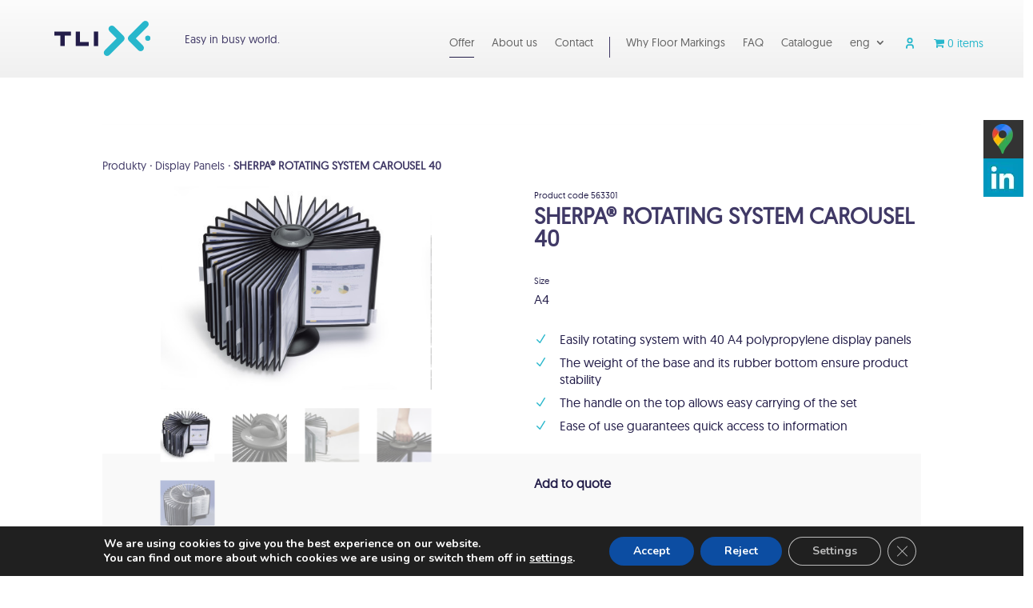

--- FILE ---
content_type: text/html; charset=UTF-8
request_url: https://www.tli.group/en/produkt/sherpa-rotating-system-carousel-40/
body_size: 31483
content:
<!DOCTYPE html>
<html lang="en-GB">
<head>
	<meta charset="UTF-8" />
    <script type='application/ld+json'>
      {
      "@context": "http://www.schema.org",
      "@type": "LocalBusiness",
      "name": "Znaczniki podłogowe, oznaczenia magazynowe | TLI Sp. z o.o.	",
      "legalName":"TLI Sp. z o.o.	",
      "url": "https://www.tli.group/",
      "image": "https://www.tli.group/wp-content/uploads/2020/11/cropped-android-chrome-512x512-1-270x270.png",
      "logo": "https://www.tli.group/wp-content/uploads/2020/11/cropped-android-chrome-512x512-1-270x270.png",
      "priceRange" : "$$",
      "telephone": "883211331",
      "email": "office@tli.group",
      "vatID": "8822119168",
      "address": [
      {
      "type": "PostalAddress",  
      "addressLocality": "Bielawa",
      "postalCode": "58-260",
      "streetAddress": "Tkacka 17",
      "addressRegion": "dolnośląskie",
      "addressCountry": "Polska"
      }
      ]
      }
    </script>


	<link rel="pingback" href="https://www.tli.group/xmlrpc.php" />

	<script type="text/javascript">
		document.documentElement.className = 'js';
	</script>

		<script>
	setTimeout(function() {
		const titleElement = document.querySelector('title');
		if (titleElement && titleElement.textContent == "Naklejki i znaki BHP na maszyny - Oferta producenta") {
			titleElement.textContent = "Etykiety i znaki BHP na maszyny - Oferta producenta";
		}
	},10);
	</script>
	
	<script>var et_site_url='https://www.tli.group';var et_post_id='25695';function et_core_page_resource_fallback(a,b){"undefined"===typeof b&&(b=a.sheet.cssRules&&0===a.sheet.cssRules.length);b&&(a.onerror=null,a.onload=null,a.href?a.href=et_site_url+"/?et_core_page_resource="+a.id+et_post_id:a.src&&(a.src=et_site_url+"/?et_core_page_resource="+a.id+et_post_id))}
</script><style id="et-divi-userfonts">@font-face { font-family: "Geomanist"; font-display: swap;  src: url("https://www.tli.group/wp-content/uploads/et-fonts/geomanist-regular-webfont.ttf") format("truetype"); }</style><meta name='robots' content='index, follow, max-image-preview:large, max-snippet:-1, max-video-preview:-1' />
	<style>img:is([sizes="auto" i], [sizes^="auto," i]) { contain-intrinsic-size: 3000px 1500px }</style>
	<link rel="alternate" href="https://www.tli.group/produkt/sherpa-system-obrotowy-carousel-40/" hreflang="pl" />
<link rel="alternate" href="https://www.tli.group/en/produkt/sherpa-rotating-system-carousel-40/" hreflang="en" />
<link rel="alternate" href="https://www.tli.group/de/produkt/sherpa-drehsystem-carousel-40/" hreflang="de" />
<link rel="alternate" href="https://www.tli.group/cs/produkt/sherpa-otocny-system-carousel-40/" hreflang="cs" />

	<!-- This site is optimized with the Yoast SEO plugin v24.7 - https://yoast.com/wordpress/plugins/seo/ -->
	<title>SHERPA® ROTATING SYSTEM CAROUSEL 40 - TLI sp. z o.o.</title>
	<link rel="canonical" href="https://www.tli.group/en/produkt/sherpa-rotating-system-carousel-40/" />
	<meta property="og:locale" content="en_GB" />
	<meta property="og:locale:alternate" content="pl_PL" />
	<meta property="og:locale:alternate" content="de_DE" />
	<meta property="og:locale:alternate" content="cs_CZ" />
	<meta property="og:type" content="article" />
	<meta property="og:title" content="SHERPA® ROTATING SYSTEM CAROUSEL 40 - TLI sp. z o.o." />
	<meta property="og:description" content="Product code 563301   Size A4   Colours" />
	<meta property="og:url" content="https://www.tli.group/en/produkt/sherpa-rotating-system-carousel-40/" />
	<meta property="og:site_name" content="TLI sp. z o.o." />
	<meta property="article:modified_time" content="2022-07-26T06:13:49+00:00" />
	<meta property="og:image" content="https://www.tli.group/wp-content/uploads/2022/06/sherpa-carousel-40-563301-durable-1.jpg" />
	<meta property="og:image:width" content="458" />
	<meta property="og:image:height" content="344" />
	<meta property="og:image:type" content="image/jpeg" />
	<meta name="twitter:card" content="summary_large_image" />
	<meta name="twitter:label1" content="Estimated reading time" />
	<meta name="twitter:data1" content="4 minutes" />
	<script type="application/ld+json" class="yoast-schema-graph">{"@context":"https://schema.org","@graph":[{"@type":"WebPage","@id":"https://www.tli.group/en/produkt/sherpa-rotating-system-carousel-40/","url":"https://www.tli.group/en/produkt/sherpa-rotating-system-carousel-40/","name":"SHERPA® ROTATING SYSTEM CAROUSEL 40 - TLI sp. z o.o.","isPartOf":{"@id":"https://www.tli.group/en/home-en/#website"},"primaryImageOfPage":{"@id":"https://www.tli.group/en/produkt/sherpa-rotating-system-carousel-40/#primaryimage"},"image":{"@id":"https://www.tli.group/en/produkt/sherpa-rotating-system-carousel-40/#primaryimage"},"thumbnailUrl":"https://www.tli.group/wp-content/uploads/2022/06/sherpa-carousel-40-563301-durable-1.jpg","datePublished":"2022-07-26T06:13:45+00:00","dateModified":"2022-07-26T06:13:49+00:00","breadcrumb":{"@id":"https://www.tli.group/en/produkt/sherpa-rotating-system-carousel-40/#breadcrumb"},"inLanguage":"en-GB","potentialAction":[{"@type":"ReadAction","target":["https://www.tli.group/en/produkt/sherpa-rotating-system-carousel-40/"]}]},{"@type":"ImageObject","inLanguage":"en-GB","@id":"https://www.tli.group/en/produkt/sherpa-rotating-system-carousel-40/#primaryimage","url":"https://www.tli.group/wp-content/uploads/2022/06/sherpa-carousel-40-563301-durable-1.jpg","contentUrl":"https://www.tli.group/wp-content/uploads/2022/06/sherpa-carousel-40-563301-durable-1.jpg","width":458,"height":344},{"@type":"BreadcrumbList","@id":"https://www.tli.group/en/produkt/sherpa-rotating-system-carousel-40/#breadcrumb","itemListElement":[{"@type":"ListItem","position":1,"name":"Home","item":"https://www.tli.group/en/home-en/"},{"@type":"ListItem","position":2,"name":"Products","item":"https://www.tli.group/en/products/"},{"@type":"ListItem","position":3,"name":"SHERPA® ROTATING SYSTEM CAROUSEL 40"}]},{"@type":"WebSite","@id":"https://www.tli.group/en/home-en/#website","url":"https://www.tli.group/en/home-en/","name":"TLI sp. z o.o.","description":"TLI.group","potentialAction":[{"@type":"SearchAction","target":{"@type":"EntryPoint","urlTemplate":"https://www.tli.group/en/home-en/?s={search_term_string}"},"query-input":{"@type":"PropertyValueSpecification","valueRequired":true,"valueName":"search_term_string"}}],"inLanguage":"en-GB"}]}</script>
	<!-- / Yoast SEO plugin. -->


<link rel="alternate" type="application/rss+xml" title="TLI sp. z o.o. &raquo; Feed" href="https://www.tli.group/en/feed/" />
<link rel="alternate" type="application/rss+xml" title="TLI sp. z o.o. &raquo; Comments Feed" href="https://www.tli.group/en/comments/feed/" />
<script type="text/javascript">
/* <![CDATA[ */
window._wpemojiSettings = {"baseUrl":"https:\/\/s.w.org\/images\/core\/emoji\/15.0.3\/72x72\/","ext":".png","svgUrl":"https:\/\/s.w.org\/images\/core\/emoji\/15.0.3\/svg\/","svgExt":".svg","source":{"concatemoji":"https:\/\/www.tli.group\/wp-includes\/js\/wp-emoji-release.min.js?ver=6.7.4"}};
/*! This file is auto-generated */
!function(i,n){var o,s,e;function c(e){try{var t={supportTests:e,timestamp:(new Date).valueOf()};sessionStorage.setItem(o,JSON.stringify(t))}catch(e){}}function p(e,t,n){e.clearRect(0,0,e.canvas.width,e.canvas.height),e.fillText(t,0,0);var t=new Uint32Array(e.getImageData(0,0,e.canvas.width,e.canvas.height).data),r=(e.clearRect(0,0,e.canvas.width,e.canvas.height),e.fillText(n,0,0),new Uint32Array(e.getImageData(0,0,e.canvas.width,e.canvas.height).data));return t.every(function(e,t){return e===r[t]})}function u(e,t,n){switch(t){case"flag":return n(e,"\ud83c\udff3\ufe0f\u200d\u26a7\ufe0f","\ud83c\udff3\ufe0f\u200b\u26a7\ufe0f")?!1:!n(e,"\ud83c\uddfa\ud83c\uddf3","\ud83c\uddfa\u200b\ud83c\uddf3")&&!n(e,"\ud83c\udff4\udb40\udc67\udb40\udc62\udb40\udc65\udb40\udc6e\udb40\udc67\udb40\udc7f","\ud83c\udff4\u200b\udb40\udc67\u200b\udb40\udc62\u200b\udb40\udc65\u200b\udb40\udc6e\u200b\udb40\udc67\u200b\udb40\udc7f");case"emoji":return!n(e,"\ud83d\udc26\u200d\u2b1b","\ud83d\udc26\u200b\u2b1b")}return!1}function f(e,t,n){var r="undefined"!=typeof WorkerGlobalScope&&self instanceof WorkerGlobalScope?new OffscreenCanvas(300,150):i.createElement("canvas"),a=r.getContext("2d",{willReadFrequently:!0}),o=(a.textBaseline="top",a.font="600 32px Arial",{});return e.forEach(function(e){o[e]=t(a,e,n)}),o}function t(e){var t=i.createElement("script");t.src=e,t.defer=!0,i.head.appendChild(t)}"undefined"!=typeof Promise&&(o="wpEmojiSettingsSupports",s=["flag","emoji"],n.supports={everything:!0,everythingExceptFlag:!0},e=new Promise(function(e){i.addEventListener("DOMContentLoaded",e,{once:!0})}),new Promise(function(t){var n=function(){try{var e=JSON.parse(sessionStorage.getItem(o));if("object"==typeof e&&"number"==typeof e.timestamp&&(new Date).valueOf()<e.timestamp+604800&&"object"==typeof e.supportTests)return e.supportTests}catch(e){}return null}();if(!n){if("undefined"!=typeof Worker&&"undefined"!=typeof OffscreenCanvas&&"undefined"!=typeof URL&&URL.createObjectURL&&"undefined"!=typeof Blob)try{var e="postMessage("+f.toString()+"("+[JSON.stringify(s),u.toString(),p.toString()].join(",")+"));",r=new Blob([e],{type:"text/javascript"}),a=new Worker(URL.createObjectURL(r),{name:"wpTestEmojiSupports"});return void(a.onmessage=function(e){c(n=e.data),a.terminate(),t(n)})}catch(e){}c(n=f(s,u,p))}t(n)}).then(function(e){for(var t in e)n.supports[t]=e[t],n.supports.everything=n.supports.everything&&n.supports[t],"flag"!==t&&(n.supports.everythingExceptFlag=n.supports.everythingExceptFlag&&n.supports[t]);n.supports.everythingExceptFlag=n.supports.everythingExceptFlag&&!n.supports.flag,n.DOMReady=!1,n.readyCallback=function(){n.DOMReady=!0}}).then(function(){return e}).then(function(){var e;n.supports.everything||(n.readyCallback(),(e=n.source||{}).concatemoji?t(e.concatemoji):e.wpemoji&&e.twemoji&&(t(e.twemoji),t(e.wpemoji)))}))}((window,document),window._wpemojiSettings);
/* ]]> */
</script>
<meta content="Divi Child v.3.19.11.1603374223" name="generator"/><link rel='stylesheet' id='font-awesome-css' href='https://www.tli.group/wp-content/plugins/pagination-styler-for-woocommerce/berocket/assets/css/font-awesome.min.css?ver=6.7.4' type='text/css' media='all' />
<link rel='stylesheet' id='berocket_pagination_style-css' href='https://www.tli.group/wp-content/plugins/pagination-styler-for-woocommerce/css/pagination.css?ver=3.6.1' type='text/css' media='all' />
<style id='wp-emoji-styles-inline-css' type='text/css'>

	img.wp-smiley, img.emoji {
		display: inline !important;
		border: none !important;
		box-shadow: none !important;
		height: 1em !important;
		width: 1em !important;
		margin: 0 0.07em !important;
		vertical-align: -0.1em !important;
		background: none !important;
		padding: 0 !important;
	}
</style>
<link rel='stylesheet' id='wp-block-library-css' href='https://www.tli.group/wp-includes/css/dist/block-library/style.min.css?ver=6.7.4' type='text/css' media='all' />
<style id='safe-svg-svg-icon-style-inline-css' type='text/css'>
.safe-svg-cover{text-align:center}.safe-svg-cover .safe-svg-inside{display:inline-block;max-width:100%}.safe-svg-cover svg{height:100%;max-height:100%;max-width:100%;width:100%}

</style>
<style id='classic-theme-styles-inline-css' type='text/css'>
/*! This file is auto-generated */
.wp-block-button__link{color:#fff;background-color:#32373c;border-radius:9999px;box-shadow:none;text-decoration:none;padding:calc(.667em + 2px) calc(1.333em + 2px);font-size:1.125em}.wp-block-file__button{background:#32373c;color:#fff;text-decoration:none}
</style>
<style id='global-styles-inline-css' type='text/css'>
:root{--wp--preset--aspect-ratio--square: 1;--wp--preset--aspect-ratio--4-3: 4/3;--wp--preset--aspect-ratio--3-4: 3/4;--wp--preset--aspect-ratio--3-2: 3/2;--wp--preset--aspect-ratio--2-3: 2/3;--wp--preset--aspect-ratio--16-9: 16/9;--wp--preset--aspect-ratio--9-16: 9/16;--wp--preset--color--black: #000000;--wp--preset--color--cyan-bluish-gray: #abb8c3;--wp--preset--color--white: #ffffff;--wp--preset--color--pale-pink: #f78da7;--wp--preset--color--vivid-red: #cf2e2e;--wp--preset--color--luminous-vivid-orange: #ff6900;--wp--preset--color--luminous-vivid-amber: #fcb900;--wp--preset--color--light-green-cyan: #7bdcb5;--wp--preset--color--vivid-green-cyan: #00d084;--wp--preset--color--pale-cyan-blue: #8ed1fc;--wp--preset--color--vivid-cyan-blue: #0693e3;--wp--preset--color--vivid-purple: #9b51e0;--wp--preset--gradient--vivid-cyan-blue-to-vivid-purple: linear-gradient(135deg,rgba(6,147,227,1) 0%,rgb(155,81,224) 100%);--wp--preset--gradient--light-green-cyan-to-vivid-green-cyan: linear-gradient(135deg,rgb(122,220,180) 0%,rgb(0,208,130) 100%);--wp--preset--gradient--luminous-vivid-amber-to-luminous-vivid-orange: linear-gradient(135deg,rgba(252,185,0,1) 0%,rgba(255,105,0,1) 100%);--wp--preset--gradient--luminous-vivid-orange-to-vivid-red: linear-gradient(135deg,rgba(255,105,0,1) 0%,rgb(207,46,46) 100%);--wp--preset--gradient--very-light-gray-to-cyan-bluish-gray: linear-gradient(135deg,rgb(238,238,238) 0%,rgb(169,184,195) 100%);--wp--preset--gradient--cool-to-warm-spectrum: linear-gradient(135deg,rgb(74,234,220) 0%,rgb(151,120,209) 20%,rgb(207,42,186) 40%,rgb(238,44,130) 60%,rgb(251,105,98) 80%,rgb(254,248,76) 100%);--wp--preset--gradient--blush-light-purple: linear-gradient(135deg,rgb(255,206,236) 0%,rgb(152,150,240) 100%);--wp--preset--gradient--blush-bordeaux: linear-gradient(135deg,rgb(254,205,165) 0%,rgb(254,45,45) 50%,rgb(107,0,62) 100%);--wp--preset--gradient--luminous-dusk: linear-gradient(135deg,rgb(255,203,112) 0%,rgb(199,81,192) 50%,rgb(65,88,208) 100%);--wp--preset--gradient--pale-ocean: linear-gradient(135deg,rgb(255,245,203) 0%,rgb(182,227,212) 50%,rgb(51,167,181) 100%);--wp--preset--gradient--electric-grass: linear-gradient(135deg,rgb(202,248,128) 0%,rgb(113,206,126) 100%);--wp--preset--gradient--midnight: linear-gradient(135deg,rgb(2,3,129) 0%,rgb(40,116,252) 100%);--wp--preset--font-size--small: 13px;--wp--preset--font-size--medium: 20px;--wp--preset--font-size--large: 36px;--wp--preset--font-size--x-large: 42px;--wp--preset--font-family--inter: "Inter", sans-serif;--wp--preset--font-family--cardo: Cardo;--wp--preset--spacing--20: 0.44rem;--wp--preset--spacing--30: 0.67rem;--wp--preset--spacing--40: 1rem;--wp--preset--spacing--50: 1.5rem;--wp--preset--spacing--60: 2.25rem;--wp--preset--spacing--70: 3.38rem;--wp--preset--spacing--80: 5.06rem;--wp--preset--shadow--natural: 6px 6px 9px rgba(0, 0, 0, 0.2);--wp--preset--shadow--deep: 12px 12px 50px rgba(0, 0, 0, 0.4);--wp--preset--shadow--sharp: 6px 6px 0px rgba(0, 0, 0, 0.2);--wp--preset--shadow--outlined: 6px 6px 0px -3px rgba(255, 255, 255, 1), 6px 6px rgba(0, 0, 0, 1);--wp--preset--shadow--crisp: 6px 6px 0px rgba(0, 0, 0, 1);}:where(.is-layout-flex){gap: 0.5em;}:where(.is-layout-grid){gap: 0.5em;}body .is-layout-flex{display: flex;}.is-layout-flex{flex-wrap: wrap;align-items: center;}.is-layout-flex > :is(*, div){margin: 0;}body .is-layout-grid{display: grid;}.is-layout-grid > :is(*, div){margin: 0;}:where(.wp-block-columns.is-layout-flex){gap: 2em;}:where(.wp-block-columns.is-layout-grid){gap: 2em;}:where(.wp-block-post-template.is-layout-flex){gap: 1.25em;}:where(.wp-block-post-template.is-layout-grid){gap: 1.25em;}.has-black-color{color: var(--wp--preset--color--black) !important;}.has-cyan-bluish-gray-color{color: var(--wp--preset--color--cyan-bluish-gray) !important;}.has-white-color{color: var(--wp--preset--color--white) !important;}.has-pale-pink-color{color: var(--wp--preset--color--pale-pink) !important;}.has-vivid-red-color{color: var(--wp--preset--color--vivid-red) !important;}.has-luminous-vivid-orange-color{color: var(--wp--preset--color--luminous-vivid-orange) !important;}.has-luminous-vivid-amber-color{color: var(--wp--preset--color--luminous-vivid-amber) !important;}.has-light-green-cyan-color{color: var(--wp--preset--color--light-green-cyan) !important;}.has-vivid-green-cyan-color{color: var(--wp--preset--color--vivid-green-cyan) !important;}.has-pale-cyan-blue-color{color: var(--wp--preset--color--pale-cyan-blue) !important;}.has-vivid-cyan-blue-color{color: var(--wp--preset--color--vivid-cyan-blue) !important;}.has-vivid-purple-color{color: var(--wp--preset--color--vivid-purple) !important;}.has-black-background-color{background-color: var(--wp--preset--color--black) !important;}.has-cyan-bluish-gray-background-color{background-color: var(--wp--preset--color--cyan-bluish-gray) !important;}.has-white-background-color{background-color: var(--wp--preset--color--white) !important;}.has-pale-pink-background-color{background-color: var(--wp--preset--color--pale-pink) !important;}.has-vivid-red-background-color{background-color: var(--wp--preset--color--vivid-red) !important;}.has-luminous-vivid-orange-background-color{background-color: var(--wp--preset--color--luminous-vivid-orange) !important;}.has-luminous-vivid-amber-background-color{background-color: var(--wp--preset--color--luminous-vivid-amber) !important;}.has-light-green-cyan-background-color{background-color: var(--wp--preset--color--light-green-cyan) !important;}.has-vivid-green-cyan-background-color{background-color: var(--wp--preset--color--vivid-green-cyan) !important;}.has-pale-cyan-blue-background-color{background-color: var(--wp--preset--color--pale-cyan-blue) !important;}.has-vivid-cyan-blue-background-color{background-color: var(--wp--preset--color--vivid-cyan-blue) !important;}.has-vivid-purple-background-color{background-color: var(--wp--preset--color--vivid-purple) !important;}.has-black-border-color{border-color: var(--wp--preset--color--black) !important;}.has-cyan-bluish-gray-border-color{border-color: var(--wp--preset--color--cyan-bluish-gray) !important;}.has-white-border-color{border-color: var(--wp--preset--color--white) !important;}.has-pale-pink-border-color{border-color: var(--wp--preset--color--pale-pink) !important;}.has-vivid-red-border-color{border-color: var(--wp--preset--color--vivid-red) !important;}.has-luminous-vivid-orange-border-color{border-color: var(--wp--preset--color--luminous-vivid-orange) !important;}.has-luminous-vivid-amber-border-color{border-color: var(--wp--preset--color--luminous-vivid-amber) !important;}.has-light-green-cyan-border-color{border-color: var(--wp--preset--color--light-green-cyan) !important;}.has-vivid-green-cyan-border-color{border-color: var(--wp--preset--color--vivid-green-cyan) !important;}.has-pale-cyan-blue-border-color{border-color: var(--wp--preset--color--pale-cyan-blue) !important;}.has-vivid-cyan-blue-border-color{border-color: var(--wp--preset--color--vivid-cyan-blue) !important;}.has-vivid-purple-border-color{border-color: var(--wp--preset--color--vivid-purple) !important;}.has-vivid-cyan-blue-to-vivid-purple-gradient-background{background: var(--wp--preset--gradient--vivid-cyan-blue-to-vivid-purple) !important;}.has-light-green-cyan-to-vivid-green-cyan-gradient-background{background: var(--wp--preset--gradient--light-green-cyan-to-vivid-green-cyan) !important;}.has-luminous-vivid-amber-to-luminous-vivid-orange-gradient-background{background: var(--wp--preset--gradient--luminous-vivid-amber-to-luminous-vivid-orange) !important;}.has-luminous-vivid-orange-to-vivid-red-gradient-background{background: var(--wp--preset--gradient--luminous-vivid-orange-to-vivid-red) !important;}.has-very-light-gray-to-cyan-bluish-gray-gradient-background{background: var(--wp--preset--gradient--very-light-gray-to-cyan-bluish-gray) !important;}.has-cool-to-warm-spectrum-gradient-background{background: var(--wp--preset--gradient--cool-to-warm-spectrum) !important;}.has-blush-light-purple-gradient-background{background: var(--wp--preset--gradient--blush-light-purple) !important;}.has-blush-bordeaux-gradient-background{background: var(--wp--preset--gradient--blush-bordeaux) !important;}.has-luminous-dusk-gradient-background{background: var(--wp--preset--gradient--luminous-dusk) !important;}.has-pale-ocean-gradient-background{background: var(--wp--preset--gradient--pale-ocean) !important;}.has-electric-grass-gradient-background{background: var(--wp--preset--gradient--electric-grass) !important;}.has-midnight-gradient-background{background: var(--wp--preset--gradient--midnight) !important;}.has-small-font-size{font-size: var(--wp--preset--font-size--small) !important;}.has-medium-font-size{font-size: var(--wp--preset--font-size--medium) !important;}.has-large-font-size{font-size: var(--wp--preset--font-size--large) !important;}.has-x-large-font-size{font-size: var(--wp--preset--font-size--x-large) !important;}
:where(.wp-block-post-template.is-layout-flex){gap: 1.25em;}:where(.wp-block-post-template.is-layout-grid){gap: 1.25em;}
:where(.wp-block-columns.is-layout-flex){gap: 2em;}:where(.wp-block-columns.is-layout-grid){gap: 2em;}
:root :where(.wp-block-pullquote){font-size: 1.5em;line-height: 1.6;}
</style>
<link rel='stylesheet' id='secure-copy-content-protection-public-css' href='https://www.tli.group/wp-content/plugins/secure-copy-content-protection/public/css/secure-copy-content-protection-public.css?ver=4.5.1' type='text/css' media='all' />
<link rel='stylesheet' id='photoswipe-css' href='https://www.tli.group/wp-content/plugins/woocommerce/assets/css/photoswipe/photoswipe.min.css?ver=9.7.2' type='text/css' media='all' />
<link rel='stylesheet' id='photoswipe-default-skin-css' href='https://www.tli.group/wp-content/plugins/woocommerce/assets/css/photoswipe/default-skin/default-skin.min.css?ver=9.7.2' type='text/css' media='all' />
<link rel='stylesheet' id='woocommerce-layout-css' href='https://www.tli.group/wp-content/plugins/woocommerce/assets/css/woocommerce-layout.css?ver=9.7.2' type='text/css' media='all' />
<link rel='stylesheet' id='woocommerce-smallscreen-css' href='https://www.tli.group/wp-content/plugins/woocommerce/assets/css/woocommerce-smallscreen.css?ver=9.7.2' type='text/css' media='only screen and (max-width: 768px)' />
<link rel='stylesheet' id='woocommerce-general-css' href='https://www.tli.group/wp-content/plugins/woocommerce/assets/css/woocommerce.css?ver=9.7.2' type='text/css' media='all' />
<style id='woocommerce-inline-inline-css' type='text/css'>
.woocommerce form .form-row .required { visibility: visible; }
</style>
<link rel='stylesheet' id='related-styles-css' href='https://www.tli.group/wp-content/plugins/woo-mailerlite/includes/../public/css/style.css?ver=6.7.4' type='text/css' media='all' />
<link rel='stylesheet' id='woo-variation-swatches-css' href='https://www.tli.group/wp-content/plugins/woo-variation-swatches/assets/css/frontend.min.css?ver=1742905240' type='text/css' media='all' />
<style id='woo-variation-swatches-inline-css' type='text/css'>
:root {
--wvs-tick:url("data:image/svg+xml;utf8,%3Csvg filter='drop-shadow(0px 0px 2px rgb(0 0 0 / .8))' xmlns='http://www.w3.org/2000/svg'  viewBox='0 0 30 30'%3E%3Cpath fill='none' stroke='%23ffffff' stroke-linecap='round' stroke-linejoin='round' stroke-width='4' d='M4 16L11 23 27 7'/%3E%3C/svg%3E");

--wvs-cross:url("data:image/svg+xml;utf8,%3Csvg filter='drop-shadow(0px 0px 5px rgb(255 255 255 / .6))' xmlns='http://www.w3.org/2000/svg' width='72px' height='72px' viewBox='0 0 24 24'%3E%3Cpath fill='none' stroke='%23ff0000' stroke-linecap='round' stroke-width='0.6' d='M5 5L19 19M19 5L5 19'/%3E%3C/svg%3E");
--wvs-single-product-item-width:30px;
--wvs-single-product-item-height:30px;
--wvs-single-product-item-font-size:16px}
</style>
<link rel='stylesheet' id='slick-css' href='https://www.tli.group/wp-content/plugins/woo-smart-quick-view/assets/libs/slick/slick.css?ver=6.7.4' type='text/css' media='all' />
<link rel='stylesheet' id='perfect-scrollbar-css' href='https://www.tli.group/wp-content/plugins/woo-smart-quick-view/assets/libs/perfect-scrollbar/css/perfect-scrollbar.min.css?ver=6.7.4' type='text/css' media='all' />
<link rel='stylesheet' id='perfect-scrollbar-wpc-css' href='https://www.tli.group/wp-content/plugins/woo-smart-quick-view/assets/libs/perfect-scrollbar/css/custom-theme.css?ver=6.7.4' type='text/css' media='all' />
<link rel='stylesheet' id='woosq-feather-css' href='https://www.tli.group/wp-content/plugins/woo-smart-quick-view/assets/libs/feather/feather.css?ver=6.7.4' type='text/css' media='all' />
<link rel='stylesheet' id='woosq-frontend-css' href='https://www.tli.group/wp-content/plugins/woo-smart-quick-view/assets/css/frontend.css?ver=4.1.6' type='text/css' media='all' />
<link rel='stylesheet' id='brands-styles-css' href='https://www.tli.group/wp-content/plugins/woocommerce/assets/css/brands.css?ver=9.7.2' type='text/css' media='all' />
<link rel='stylesheet' id='dgwt-wcas-style-css' href='https://www.tli.group/wp-content/plugins/ajax-search-for-woocommerce/assets/css/style.min.css?ver=1.30.0' type='text/css' media='all' />
<link rel='stylesheet' id='chld_thm_cfg_parent-css' href='https://www.tli.group/wp-content/themes/Divi/style-cpt.css?ver=6.7.4' type='text/css' media='all' />
<link rel='stylesheet' id='divi-style-css' href='https://www.tli.group/wp-content/themes/Divi-child/style.css?ver=3.19.11.1603374223' type='text/css' media='all' />
<link rel='stylesheet' id='divi-breadcrumbs-styles-css' href='https://www.tli.group/wp-content/plugins/breadcrumbs-divi-module/styles/style.min.css?ver=1.2' type='text/css' media='all' />
<link rel='stylesheet' id='wpmenucart-icons-css' href='https://www.tli.group/wp-content/plugins/wp-menu-cart-pro/assets/css/wpmenucart-icons-pro.min.css?ver=4.0.7' type='text/css' media='all' />
<style id='wpmenucart-icons-inline-css' type='text/css'>
@font-face {
	font-family:'WPMenuCart';
	src: url('https://www.tli.group/wp-content/plugins/wp-menu-cart-pro/assets/fonts/WPMenuCart.eot');
	src: url('https://www.tli.group/wp-content/plugins/wp-menu-cart-pro/assets/fonts/WPMenuCart.eot?#iefix') format('embedded-opentype'),
		 url('https://www.tli.group/wp-content/plugins/wp-menu-cart-pro/assets/fonts/WPMenuCart.woff2') format('woff2'),
		 url('https://www.tli.group/wp-content/plugins/wp-menu-cart-pro/assets/fonts/WPMenuCart.woff') format('woff'),
		 url('https://www.tli.group/wp-content/plugins/wp-menu-cart-pro/assets/fonts/WPMenuCart.ttf') format('truetype'),
		 url('https://www.tli.group/wp-content/plugins/wp-menu-cart-pro/assets/fonts/WPMenuCart.svg#WPMenuCart') format('svg');
	font-weight:normal;
	font-style:normal;
	font-display:swap;
}
</style>
<link rel='stylesheet' id='wpmenucart-css' href='https://www.tli.group/wp-content/plugins/wp-menu-cart-pro/assets/css/wpmenucart-main.min.css?ver=4.0.7' type='text/css' media='all' />
<style id='wpmenucart-inline-css' type='text/css'>
.et-cart-info { display:none !important; } .site-header-cart { display:none !important; }
</style>
<link rel='stylesheet' id='dashicons-css' href='https://www.tli.group/wp-includes/css/dashicons.min.css?ver=6.7.4' type='text/css' media='all' />
<link rel='stylesheet' id='wqpmb-style-css' href='https://www.tli.group/wp-content/plugins/wc-quantity-plus-minus-button/assets/css/style.css?ver=1.0.0' type='text/css' media='all' />
<link rel='stylesheet' id='moove_gdpr_frontend-css' href='https://www.tli.group/wp-content/plugins/gdpr-cookie-compliance/dist/styles/gdpr-main.css?ver=4.16.1' type='text/css' media='all' />
<style id='moove_gdpr_frontend-inline-css' type='text/css'>
#moove_gdpr_cookie_modal,#moove_gdpr_cookie_info_bar,.gdpr_cookie_settings_shortcode_content{font-family:Nunito,sans-serif}#moove_gdpr_save_popup_settings_button{background-color:#373737;color:#fff}#moove_gdpr_save_popup_settings_button:hover{background-color:#000}#moove_gdpr_cookie_info_bar .moove-gdpr-info-bar-container .moove-gdpr-info-bar-content a.mgbutton,#moove_gdpr_cookie_info_bar .moove-gdpr-info-bar-container .moove-gdpr-info-bar-content button.mgbutton{background-color:#0C4DA2}#moove_gdpr_cookie_modal .moove-gdpr-modal-content .moove-gdpr-modal-footer-content .moove-gdpr-button-holder a.mgbutton,#moove_gdpr_cookie_modal .moove-gdpr-modal-content .moove-gdpr-modal-footer-content .moove-gdpr-button-holder button.mgbutton,.gdpr_cookie_settings_shortcode_content .gdpr-shr-button.button-green{background-color:#0C4DA2;border-color:#0C4DA2}#moove_gdpr_cookie_modal .moove-gdpr-modal-content .moove-gdpr-modal-footer-content .moove-gdpr-button-holder a.mgbutton:hover,#moove_gdpr_cookie_modal .moove-gdpr-modal-content .moove-gdpr-modal-footer-content .moove-gdpr-button-holder button.mgbutton:hover,.gdpr_cookie_settings_shortcode_content .gdpr-shr-button.button-green:hover{background-color:#fff;color:#0C4DA2}#moove_gdpr_cookie_modal .moove-gdpr-modal-content .moove-gdpr-modal-close i,#moove_gdpr_cookie_modal .moove-gdpr-modal-content .moove-gdpr-modal-close span.gdpr-icon{background-color:#0C4DA2;border:1px solid #0C4DA2}#moove_gdpr_cookie_info_bar span.change-settings-button.focus-g,#moove_gdpr_cookie_info_bar span.change-settings-button:focus,#moove_gdpr_cookie_info_bar button.change-settings-button.focus-g,#moove_gdpr_cookie_info_bar button.change-settings-button:focus{-webkit-box-shadow:0 0 1px 3px #0C4DA2;-moz-box-shadow:0 0 1px 3px #0C4DA2;box-shadow:0 0 1px 3px #0C4DA2}#moove_gdpr_cookie_modal .moove-gdpr-modal-content .moove-gdpr-modal-close i:hover,#moove_gdpr_cookie_modal .moove-gdpr-modal-content .moove-gdpr-modal-close span.gdpr-icon:hover,#moove_gdpr_cookie_info_bar span[data-href]>u.change-settings-button{color:#0C4DA2}#moove_gdpr_cookie_modal .moove-gdpr-modal-content .moove-gdpr-modal-left-content #moove-gdpr-menu li.menu-item-selected a span.gdpr-icon,#moove_gdpr_cookie_modal .moove-gdpr-modal-content .moove-gdpr-modal-left-content #moove-gdpr-menu li.menu-item-selected button span.gdpr-icon{color:inherit}#moove_gdpr_cookie_modal .moove-gdpr-modal-content .moove-gdpr-modal-left-content #moove-gdpr-menu li a span.gdpr-icon,#moove_gdpr_cookie_modal .moove-gdpr-modal-content .moove-gdpr-modal-left-content #moove-gdpr-menu li button span.gdpr-icon{color:inherit}#moove_gdpr_cookie_modal .gdpr-acc-link{line-height:0;font-size:0;color:transparent;position:absolute}#moove_gdpr_cookie_modal .moove-gdpr-modal-content .moove-gdpr-modal-close:hover i,#moove_gdpr_cookie_modal .moove-gdpr-modal-content .moove-gdpr-modal-left-content #moove-gdpr-menu li a,#moove_gdpr_cookie_modal .moove-gdpr-modal-content .moove-gdpr-modal-left-content #moove-gdpr-menu li button,#moove_gdpr_cookie_modal .moove-gdpr-modal-content .moove-gdpr-modal-left-content #moove-gdpr-menu li button i,#moove_gdpr_cookie_modal .moove-gdpr-modal-content .moove-gdpr-modal-left-content #moove-gdpr-menu li a i,#moove_gdpr_cookie_modal .moove-gdpr-modal-content .moove-gdpr-tab-main .moove-gdpr-tab-main-content a:hover,#moove_gdpr_cookie_info_bar.moove-gdpr-dark-scheme .moove-gdpr-info-bar-container .moove-gdpr-info-bar-content a.mgbutton:hover,#moove_gdpr_cookie_info_bar.moove-gdpr-dark-scheme .moove-gdpr-info-bar-container .moove-gdpr-info-bar-content button.mgbutton:hover,#moove_gdpr_cookie_info_bar.moove-gdpr-dark-scheme .moove-gdpr-info-bar-container .moove-gdpr-info-bar-content a:hover,#moove_gdpr_cookie_info_bar.moove-gdpr-dark-scheme .moove-gdpr-info-bar-container .moove-gdpr-info-bar-content button:hover,#moove_gdpr_cookie_info_bar.moove-gdpr-dark-scheme .moove-gdpr-info-bar-container .moove-gdpr-info-bar-content span.change-settings-button:hover,#moove_gdpr_cookie_info_bar.moove-gdpr-dark-scheme .moove-gdpr-info-bar-container .moove-gdpr-info-bar-content button.change-settings-button:hover,#moove_gdpr_cookie_info_bar.moove-gdpr-dark-scheme .moove-gdpr-info-bar-container .moove-gdpr-info-bar-content u.change-settings-button:hover,#moove_gdpr_cookie_info_bar span[data-href]>u.change-settings-button,#moove_gdpr_cookie_info_bar.moove-gdpr-dark-scheme .moove-gdpr-info-bar-container .moove-gdpr-info-bar-content a.mgbutton.focus-g,#moove_gdpr_cookie_info_bar.moove-gdpr-dark-scheme .moove-gdpr-info-bar-container .moove-gdpr-info-bar-content button.mgbutton.focus-g,#moove_gdpr_cookie_info_bar.moove-gdpr-dark-scheme .moove-gdpr-info-bar-container .moove-gdpr-info-bar-content a.focus-g,#moove_gdpr_cookie_info_bar.moove-gdpr-dark-scheme .moove-gdpr-info-bar-container .moove-gdpr-info-bar-content button.focus-g,#moove_gdpr_cookie_info_bar.moove-gdpr-dark-scheme .moove-gdpr-info-bar-container .moove-gdpr-info-bar-content a.mgbutton:focus,#moove_gdpr_cookie_info_bar.moove-gdpr-dark-scheme .moove-gdpr-info-bar-container .moove-gdpr-info-bar-content button.mgbutton:focus,#moove_gdpr_cookie_info_bar.moove-gdpr-dark-scheme .moove-gdpr-info-bar-container .moove-gdpr-info-bar-content a:focus,#moove_gdpr_cookie_info_bar.moove-gdpr-dark-scheme .moove-gdpr-info-bar-container .moove-gdpr-info-bar-content button:focus,#moove_gdpr_cookie_info_bar.moove-gdpr-dark-scheme .moove-gdpr-info-bar-container .moove-gdpr-info-bar-content span.change-settings-button.focus-g,span.change-settings-button:focus,button.change-settings-button.focus-g,button.change-settings-button:focus,#moove_gdpr_cookie_info_bar.moove-gdpr-dark-scheme .moove-gdpr-info-bar-container .moove-gdpr-info-bar-content u.change-settings-button.focus-g,#moove_gdpr_cookie_info_bar.moove-gdpr-dark-scheme .moove-gdpr-info-bar-container .moove-gdpr-info-bar-content u.change-settings-button:focus{color:#0C4DA2}#moove_gdpr_cookie_modal .moove-gdpr-branding.focus-g span,#moove_gdpr_cookie_modal .moove-gdpr-modal-content .moove-gdpr-tab-main a.focus-g{color:#0C4DA2}#moove_gdpr_cookie_modal.gdpr_lightbox-hide{display:none}
</style>
<script type="text/template" id="tmpl-variation-template">
	<div class="woocommerce-variation-description">{{{ data.variation.variation_description }}}</div>
	<div class="woocommerce-variation-price">{{{ data.variation.price_html }}}</div>
	<div class="woocommerce-variation-availability">{{{ data.variation.availability_html }}}</div>
</script>
<script type="text/template" id="tmpl-unavailable-variation-template">
	<p role="alert">Sorry, this product is unavailable. Please choose a different combination.</p>
</script>
<script type="text/javascript" src="https://www.tli.group/wp-includes/js/jquery/jquery.min.js?ver=3.7.1" id="jquery-core-js"></script>
<script type="text/javascript" src="https://www.tli.group/wp-includes/js/jquery/jquery-migrate.min.js?ver=3.4.1" id="jquery-migrate-js"></script>
<script type="text/javascript" src="https://www.tli.group/wp-content/plugins/pagination-styler-for-woocommerce/js/pagination_styler.js?ver=3.6.1" id="berocket_pagination_script-js"></script>
<script type="text/javascript" src="https://www.tli.group/wp-content/plugins/woocommerce/assets/js/jquery-blockui/jquery.blockUI.min.js?ver=2.7.0-wc.9.7.2" id="jquery-blockui-js" data-wp-strategy="defer"></script>
<script type="text/javascript" id="wc-add-to-cart-js-extra">
/* <![CDATA[ */
var wc_add_to_cart_params = {"ajax_url":"\/wp-admin\/admin-ajax.php","wc_ajax_url":"\/en\/?wc-ajax=%%endpoint%%","i18n_view_cart":"View basket","cart_url":"https:\/\/www.tli.group\/en\/cart\/","is_cart":"","cart_redirect_after_add":"no"};
/* ]]> */
</script>
<script type="text/javascript" src="https://www.tli.group/wp-content/plugins/woocommerce/assets/js/frontend/add-to-cart.min.js?ver=9.7.2" id="wc-add-to-cart-js" defer="defer" data-wp-strategy="defer"></script>
<script type="text/javascript" src="https://www.tli.group/wp-content/plugins/woocommerce/assets/js/flexslider/jquery.flexslider.min.js?ver=2.7.2-wc.9.7.2" id="flexslider-js" defer="defer" data-wp-strategy="defer"></script>
<script type="text/javascript" src="https://www.tli.group/wp-content/plugins/woocommerce/assets/js/photoswipe/photoswipe.min.js?ver=4.1.1-wc.9.7.2" id="photoswipe-js" defer="defer" data-wp-strategy="defer"></script>
<script type="text/javascript" src="https://www.tli.group/wp-content/plugins/woocommerce/assets/js/photoswipe/photoswipe-ui-default.min.js?ver=4.1.1-wc.9.7.2" id="photoswipe-ui-default-js" defer="defer" data-wp-strategy="defer"></script>
<script type="text/javascript" id="wc-single-product-js-extra">
/* <![CDATA[ */
var wc_single_product_params = {"i18n_required_rating_text":"Please select a rating","i18n_rating_options":["1 of 5 stars","2 of 5 stars","3 of 5 stars","4 of 5 stars","5 of 5 stars"],"i18n_product_gallery_trigger_text":"View full-screen image gallery","review_rating_required":"yes","flexslider":{"rtl":false,"animation":"slide","smoothHeight":true,"directionNav":false,"controlNav":"thumbnails","slideshow":false,"animationSpeed":500,"animationLoop":false,"allowOneSlide":false},"zoom_enabled":"","zoom_options":[],"photoswipe_enabled":"1","photoswipe_options":{"shareEl":false,"closeOnScroll":false,"history":false,"hideAnimationDuration":0,"showAnimationDuration":0},"flexslider_enabled":"1"};
/* ]]> */
</script>
<script type="text/javascript" src="https://www.tli.group/wp-content/plugins/woocommerce/assets/js/frontend/single-product.min.js?ver=9.7.2" id="wc-single-product-js" defer="defer" data-wp-strategy="defer"></script>
<script type="text/javascript" src="https://www.tli.group/wp-content/plugins/woocommerce/assets/js/js-cookie/js.cookie.min.js?ver=2.1.4-wc.9.7.2" id="js-cookie-js" defer="defer" data-wp-strategy="defer"></script>
<script type="text/javascript" id="woocommerce-js-extra">
/* <![CDATA[ */
var woocommerce_params = {"ajax_url":"\/wp-admin\/admin-ajax.php","wc_ajax_url":"\/en\/?wc-ajax=%%endpoint%%","i18n_password_show":"Show password","i18n_password_hide":"Hide password"};
/* ]]> */
</script>
<script type="text/javascript" src="https://www.tli.group/wp-content/plugins/woocommerce/assets/js/frontend/woocommerce.min.js?ver=9.7.2" id="woocommerce-js" defer="defer" data-wp-strategy="defer"></script>
<script type="text/javascript" src="https://www.tli.group/wp-includes/js/underscore.min.js?ver=1.13.7" id="underscore-js"></script>
<script type="text/javascript" id="wp-util-js-extra">
/* <![CDATA[ */
var _wpUtilSettings = {"ajax":{"url":"\/wp-admin\/admin-ajax.php"}};
/* ]]> */
</script>
<script type="text/javascript" src="https://www.tli.group/wp-includes/js/wp-util.min.js?ver=6.7.4" id="wp-util-js"></script>
<script type="text/javascript" src="https://www.tli.group/wp-content/themes/Divi/core/admin/js/es6-promise.auto.min.js?ver=6.7.4" id="es6-promise-js"></script>
<script type="text/javascript" id="et-core-api-spam-recaptcha-js-extra">
/* <![CDATA[ */
var et_core_api_spam_recaptcha = {"site_key":"","page_action":{"action":"sherpa_rotating_system_carousel_40"}};
var et_core_api_spam_recaptcha = {"site_key":"","page_action":{"action":"sherpa_rotating_system_carousel_40"}};
/* ]]> */
</script>
<script type="text/javascript" src="https://www.tli.group/wp-content/themes/Divi/core/admin/js/recaptcha.js?ver=6.7.4" id="et-core-api-spam-recaptcha-js"></script>
<script type="text/javascript" id="woo-ml-public-script-js-extra">
/* <![CDATA[ */
var woo_ml_public_post = {"ajax_url":"https:\/\/www.tli.group\/wp-admin\/admin-ajax.php","language":"en_GB","checkbox_settings":{"enabled":"no","label":"Wyra\u017cam zgod\u0119 na przetwarzanie danych osobowych w celu otrzymywania newslettera","preselect":"no","hidden":"no"}};
/* ]]> */
</script>
<script type="text/javascript" src="https://www.tli.group/wp-content/plugins/woo-mailerlite/public/js/public.js?ver=2.1.29" id="woo-ml-public-script-js"></script>
<script type="text/javascript" id="alg-wc-checkout-files-upload-ajax-js-extra">
/* <![CDATA[ */
var ajax_object = {"ajax_url":"https:\/\/www.tli.group\/wp-admin\/admin-ajax.php"};
var alg_wc_checkout_files_upload = {"max_file_size":"52428800","max_file_size_exceeded_message":"Allowed file size exceeded (maximum 50 MB).","progress_bar_enabled":""};
/* ]]> */
</script>
<script type="text/javascript" src="https://www.tli.group/wp-content/plugins/checkout-files-upload-woocommerce/includes/js/alg-wc-checkout-files-upload-ajax.js?ver=2.2.0" id="alg-wc-checkout-files-upload-ajax-js"></script>
<link rel="https://api.w.org/" href="https://www.tli.group/wp-json/" /><link rel="alternate" title="JSON" type="application/json" href="https://www.tli.group/wp-json/wp/v2/product/25695" /><link rel="EditURI" type="application/rsd+xml" title="RSD" href="https://www.tli.group/xmlrpc.php?rsd" />
<meta name="generator" content="WordPress 6.7.4" />
<meta name="generator" content="WooCommerce 9.7.2" />
<link rel='shortlink' href='https://www.tli.group/?p=25695' />
<link rel="alternate" title="oEmbed (JSON)" type="application/json+oembed" href="https://www.tli.group/wp-json/oembed/1.0/embed?url=https%3A%2F%2Fwww.tli.group%2Fen%2Fprodukt%2Fsherpa-rotating-system-carousel-40%2F" />
<link rel="alternate" title="oEmbed (XML)" type="text/xml+oembed" href="https://www.tli.group/wp-json/oembed/1.0/embed?url=https%3A%2F%2Fwww.tli.group%2Fen%2Fprodukt%2Fsherpa-rotating-system-carousel-40%2F&#038;format=xml" />
<style>.woocommerce-pagination.berocket_pagination {text-align: center!important;clear: both;}.woocommerce-pagination.berocket_pagination ul{border-color:#d3ced2!important;border-top-width:0px!important;border-bottom-width:0px!important;border-left-width:0px!important;border-right-width:0px!important;padding-top:10px!important;padding-bottom:10px!important;padding-left:10px!important;padding-right:10px!important;border-top-left-radius:0px!important;border-top-right-radius:0px!important;border-bottom-right-radius:0px!important;border-bottom-left-radius:0px!important;border-style:solid!important;}.woocommerce-pagination.berocket_pagination ul li{border-color:#ffffff!important;border-top-width:0px!important;border-bottom-width:0px!important;border-left-width:0px!important;border-right-width:0px!important;border-top-left-radius:0px!important;border-top-right-radius:0px!important;border-bottom-right-radius:0px!important;border-bottom-left-radius:0px!important;margin-top:0px!important;margin-bottom:0px!important;margin-left:0px!important;margin-right:0px!important;float:left!important;border-style:solid!important;}.woocommerce-pagination.berocket_pagination ul li:hover{border-color:#ffffff!important;}.woocommerce-pagination.berocket_pagination ul li > a, .woocommerce-pagination.berocket_pagination ul li > span{color:#403966!important;background-color:#ffffff!important;padding-top:10px!important;padding-bottom:10px!important;padding-left:10px!important;padding-right:10px!important;}.woocommerce-pagination.berocket_pagination ul li > a:hover, .woocommerce-pagination.berocket_pagination ul li > span.current{color:#8a7e88!important;background-color:#ffffff!important;}</style><style type='text/css' id='wqpmb_internal_css'>.qib-button-wrapper button.qib-button,.qib-button-wrapper .quantity input.input-text.qty.text{
background-color: transparent;
border-color: #403966;
color: #403966;
}</style>        <!-- MailerLite Universal -->
        <script>
            (function (m, a, i, l, e, r) {
                m['MailerLiteObject'] = e;

                function f() {
                    var c = {a: arguments, q: []};
                    var r = this.push(c);
                    return "number" != typeof r ? r : f.bind(c.q);
                }

                f.q = f.q || [];
                m[e] = m[e] || f.bind(f.q);
                m[e].q = m[e].q || f.q;
                r = a.createElement(i);
                var _ = a.getElementsByTagName(i)[0];
                r.async = 1;
                r.src = l + '?v' + (~~(new Date().getTime() / 1000000));
                _.parentNode.insertBefore(r, _);
            })(window, document, 'script', 'https://static.mailerlite.com/js/universal.js', 'ml');

            window.mlsettings = window.mlsettings || {};
            window.mlsettings.shop = 'www.tli.group';
            var ml_account = ml('accounts', '2489270', 'l0k7m1w2h6', '');
            ml('ecommerce', 'visitor', 'woocommerce');
        </script>
        <!-- End MailerLite Universal -->
        		<style>
			.dgwt-wcas-ico-magnifier,.dgwt-wcas-ico-magnifier-handler{max-width:20px}.dgwt-wcas-search-wrapp{max-width:600px}.dgwt-wcas-search-wrapp .dgwt-wcas-sf-wrapp input[type=search].dgwt-wcas-search-input,.dgwt-wcas-search-wrapp .dgwt-wcas-sf-wrapp input[type=search].dgwt-wcas-search-input:hover,.dgwt-wcas-search-wrapp .dgwt-wcas-sf-wrapp input[type=search].dgwt-wcas-search-input:focus{background-color:#fff;color:#0a0a0a;border-color:#28b7cc}.dgwt-wcas-sf-wrapp input[type=search].dgwt-wcas-search-input::placeholder{color:#0a0a0a;opacity:.3}.dgwt-wcas-sf-wrapp input[type=search].dgwt-wcas-search-input::-webkit-input-placeholder{color:#0a0a0a;opacity:.3}.dgwt-wcas-sf-wrapp input[type=search].dgwt-wcas-search-input:-moz-placeholder{color:#0a0a0a;opacity:.3}.dgwt-wcas-sf-wrapp input[type=search].dgwt-wcas-search-input::-moz-placeholder{color:#0a0a0a;opacity:.3}.dgwt-wcas-sf-wrapp input[type=search].dgwt-wcas-search-input:-ms-input-placeholder{color:#0a0a0a}.dgwt-wcas-no-submit.dgwt-wcas-search-wrapp .dgwt-wcas-ico-magnifier path,.dgwt-wcas-search-wrapp .dgwt-wcas-close path{fill:#0a0a0a}.dgwt-wcas-loader-circular-path{stroke:#0a0a0a}.dgwt-wcas-preloader{opacity:.6}.dgwt-wcas-search-wrapp .dgwt-wcas-sf-wrapp .dgwt-wcas-search-submit::before{border-color:transparent #28b7cc}.dgwt-wcas-search-wrapp .dgwt-wcas-sf-wrapp .dgwt-wcas-search-submit:hover::before,.dgwt-wcas-search-wrapp .dgwt-wcas-sf-wrapp .dgwt-wcas-search-submit:focus::before{border-right-color:#28b7cc}.dgwt-wcas-search-wrapp .dgwt-wcas-sf-wrapp .dgwt-wcas-search-submit,.dgwt-wcas-om-bar .dgwt-wcas-om-return{background-color:#28b7cc}.dgwt-wcas-search-wrapp .dgwt-wcas-ico-magnifier,.dgwt-wcas-search-wrapp .dgwt-wcas-sf-wrapp .dgwt-wcas-search-submit svg path,.dgwt-wcas-om-bar .dgwt-wcas-om-return svg path{}		</style>
		<meta name="viewport" content="width=device-width, initial-scale=1.0, maximum-scale=1.0, user-scalable=0" />	<noscript><style>.woocommerce-product-gallery{ opacity: 1 !important; }</style></noscript>
	<!-- Google tag (gtag.js) -->
<script async src="https://www.googletagmanager.com/gtag/js?id=G-JMJKYCNMLF"></script>
<script>
  window.dataLayer = window.dataLayer || [];
  function gtag(){dataLayer.push(arguments);}
	
	gtag('consent', 'default', {
		'ad_storage': 'denied',
		'ad_user_data': 'denied',
		'ad_personalization': 'denied',
		'analytics_storage': 'denied',
		'wait_for_update': 500 //opcjonalne, wstrzymuje wywołanie tagu na określony czas
	});
  gtag('js', new Date());

  gtag('config', 'G-JMJKYCNMLF');
  gtag('config', 'UA-263589746-1');
  gtag('config', 'UA-186194107-1');
</script>

<script>
	jQuery(function($){
var prevScrollpos = window.pageYOffset;
window.onscroll = function() {
var currentScrollPos = window.pageYOffset;
  if (prevScrollpos > currentScrollPos) {
    document.getElementById("main-menu").style.top = "0";
  } else {
    document.getElementById("main-menu").style.top = "-98px";
  }
  prevScrollpos = currentScrollPos;
}
});
</script>

<script>
var timeout;
 
jQuery( function( $ ) {
	$('.woocommerce').on('change', 'input.qty', function(){
 
		if ( timeout !== undefined ) {
			clearTimeout( timeout );
		}
 
		timeout = setTimeout(function() {
			$("[name='update_cart']").trigger("click");
		}, 1000 ); // 1 second delay, half a second (500) seems comfortable too
 
	});
} );
</script>

<script>
jQuery(function($){ 
    
	$("<p class='wycena-adres'>Adres siedziby</p>").insertBefore("#billing_city_field");
		$("<p>W podsumowaniu zapytania dostępna będzie również możliwość dodania załącznika graficznego</p>").insertAfter("#opis_zamowienia");
 
});
</script>

<script>
jQuery(function($){
	
	if ($('html').is(':lang(en-gb)')) {
		$('#billing_company_field').find("input[type=text],  text").each(function(ev) {
      		if(!$(this).val()) { 
     		$(this).attr("placeholder", "Company name");
  			}
  		});
		
		$('#billing_first_name_field').find("input[type=text],  text").each(function(ev) {
      		if(!$(this).val()) { 
     		$(this).attr("placeholder", "Name and surname of the representative *");
  			}
  		});
		
		$('#billing_phone_field').find("input[type=tel],  text").each(function(ev) {
      		if(!$(this).val()) { 
     		$(this).attr("placeholder", "Phone number*");
  			}
  		});
		
	$('#billing_city_1_field').find("input[type=text],  text").each(function(ev) {
      		if(!$(this).val()) { 
     		$(this).attr("placeholder", "City");
  			}
  		});
		
		$('#billing_street_field').find("input[type=text],  text").each(function(ev) {
      		if(!$(this).val()) { 
     		$(this).attr("placeholder", "Street");
  			}
  		});
		
		$('#billing_code_field').find("input[type=text],  text").each(function(ev) {
      		if(!$(this).val()) { 
     		$(this).attr("placeholder", "Code");
  			}
  		});
		
	$('#billing_address_2_field').find("input[type=text],  text").each(function(ev) {
      		if(!$(this).val()) { 
     		$(this).attr("placeholder", "Building number");
  			}
  		});
		
			$('#billing_address_3_field').find("input[type=text],  text").each(function(ev) {
      		if(!$(this).val()) { 
     		$(this).attr("placeholder", "Flat number");
  			}
  		});
		
		$('#alg_checkout_files_upload_form_1 label').text('Option to add a graphic attachment to the query');
		
		$("#alg_checkout_files_upload_button_1").prop('value', 'Add file');
		
	}
	
		if ($('html').is(':lang(de-de)')) {
		$('#billing_company_field').find("input[type=text],  text").each(function(ev) {
      		if(!$(this).val()) { 
     		$(this).attr("placeholder", "Name der Firma");
  			}
  		});
		
		$('#billing_first_name_field').find("input[type=text],  text").each(function(ev) {
      		if(!$(this).val()) { 
     		$(this).attr("placeholder", "Vor- und Nachname des Vertreters*");
  			}
  		});
		
		$('#billing_phone_field').find("input[type=tel],  text").each(function(ev) {
      		if(!$(this).val()) { 
     		$(this).attr("placeholder", "Telefonnummer*");
  			}
  		});
		
	$('#billing_city_1_field').find("input[type=text],  text").each(function(ev) {
      		if(!$(this).val()) { 
     		$(this).attr("placeholder", "Stadt");
  			}
  		});
		
		$('#billing_street_field').find("input[type=text],  text").each(function(ev) {
      		if(!$(this).val()) { 
     		$(this).attr("placeholder", "Straße");
  			}
  		});
		
		$('#billing_code_field').find("input[type=text],  text").each(function(ev) {
      		if(!$(this).val()) { 
     		$(this).attr("placeholder", "Code");
  			}
  		});
		
	$('#billing_address_2_field').find("input[type=text],  text").each(function(ev) {
      		if(!$(this).val()) { 
     		$(this).attr("placeholder", "Hausnummer");
  			}
  		});
		
			$('#billing_address_3_field').find("input[type=text],  text").each(function(ev) {
      		if(!$(this).val()) { 
     		$(this).attr("placeholder", "Flache Nummer");
  			}
  		});
			
	$('#alg_checkout_files_upload_form_1 label').text('Option zum Hinzufügen eines grafischen Anhangs zur Abfrage');
		
	$("#alg_checkout_files_upload_button_1").prop('value', 'Datei hinzufügen');
		
	}

});
	</script>

<script>
document.addEventListener('DOMContentLoaded', function () {

    const params = new URLSearchParams(window.location.search);
    const page = parseInt(params.get('product-page'), 10);

    if (!page || page < 2) return;

    const h1 = document.querySelector('.et_pb_text_inner h1');
    if (!h1) return;

    if (!h1.textContent.includes('Strona')) {
        h1.textContent = h1.textContent.trim() + ' – Strona ' + page;
    }
});
</script>
<style class='wp-fonts-local' type='text/css'>
@font-face{font-family:Inter;font-style:normal;font-weight:300 900;font-display:fallback;src:url('https://www.tli.group/wp-content/plugins/woocommerce/assets/fonts/Inter-VariableFont_slnt,wght.woff2') format('woff2');font-stretch:normal;}
@font-face{font-family:Cardo;font-style:normal;font-weight:400;font-display:fallback;src:url('https://www.tli.group/wp-content/plugins/woocommerce/assets/fonts/cardo_normal_400.woff2') format('woff2');}
</style>
<link rel="icon" href="https://www.tli.group/wp-content/uploads/2020/11/cropped-android-chrome-512x512-1-32x32.png" sizes="32x32" />
<link rel="icon" href="https://www.tli.group/wp-content/uploads/2020/11/cropped-android-chrome-512x512-1-192x192.png" sizes="192x192" />
<link rel="apple-touch-icon" href="https://www.tli.group/wp-content/uploads/2020/11/cropped-android-chrome-512x512-1-180x180.png" />
<meta name="msapplication-TileImage" content="https://www.tli.group/wp-content/uploads/2020/11/cropped-android-chrome-512x512-1-270x270.png" />
<link rel="stylesheet" id="et-core-unified-cpt-tb-1454-tb-658-25695-cached-inline-styles" href="https://www.tli.group/wp-content/et-cache/25695/et-core-unified-cpt-tb-1454-tb-658-25695-17687526380035.min.css" onerror="et_core_page_resource_fallback(this, true)" onload="et_core_page_resource_fallback(this)" /><link rel="stylesheet" id="et-core-unified-25695-cached-inline-styles" href="https://www.tli.group/wp-content/et-cache/25695/et-core-unified-25695-17687526380035.min.css" onerror="et_core_page_resource_fallback(this, true)" onload="et_core_page_resource_fallback(this)" /></head>
<body data-rsssl=1 class="product-template-default single single-product postid-25695 theme-Divi et-tb-has-template et-tb-has-header et-tb-has-footer woocommerce woocommerce-page woocommerce-no-js woo-variation-swatches wvs-behavior-blur wvs-theme-divi-child wvs-show-label wvs-tooltip et_button_no_icon et_pb_button_helper_class et_cover_background et_pb_gutter osx et_pb_gutters3 et_pb_pagebuilder_layout et_no_sidebar et_divi_theme et-db et_minified_js et_minified_css">
	<div id="page-container">
<div id="et-boc" class="et-boc">
			
		<header class="et-l et-l--header">
			<div class="et_builder_inner_content et_pb_gutters3 product"><div id="main-menu" class="et_pb_section et_pb_section_0_tb_header et_section_regular" >
				
				
				
				
					<div class="et_pb_row et_pb_row_0_tb_header et_pb_equal_columns et_pb_gutters1 et_pb_row--with-menu">
				<div class="et_pb_column et_pb_column_1_5 et_pb_column_0_tb_header column-menu-logo  et_pb_css_mix_blend_mode_passthrough">
				
				
				<div class="et_pb_module et_pb_image et_pb_image_0_tb_header">
				
				
				<a href="https://www.tli.group/en/home-en/"><span class="et_pb_image_wrap "><img decoding="async" src="https://www.tli.group/wp-content/uploads/2020/10/logo.svg" alt="logo" title="logo" height="auto" width="auto" /></span></a>
			</div>
			</div> <!-- .et_pb_column --><div class="et_pb_column et_pb_column_1_5 et_pb_column_1_tb_header column-menu-text  et_pb_css_mix_blend_mode_passthrough">
				
				
				<div class="et_pb_module et_pb_text et_pb_text_0_tb_header  et_pb_text_align_left et_pb_text_align_center-tablet et_pb_bg_layout_light">
				
				
				<div class="et_pb_text_inner">Easy in&nbsp;busy world.</div>
			</div> <!-- .et_pb_text -->
			</div> <!-- .et_pb_column --><div class="et_pb_column et_pb_column_3_5 et_pb_column_2_tb_header  et_pb_css_mix_blend_mode_passthrough et-last-child et_pb_column--with-menu">
				
				
				<div class="et_pb_module et_pb_menu et_pb_menu_0_tb_header et_pb_bg_layout_light  et_pb_text_align_left et_dropdown_animation_fade et_pb_menu--without-logo et_pb_menu--style-centered">
					
					
					<div class="et_pb_menu_inner_container clearfix">
						
						<div class="et_pb_menu__wrap">
							<div class="et_pb_menu__menu">
								<nav class="et-menu-nav"><ul id="menu-menu-en" class="et-menu nav"><li class="et_pb_menu_page_id-5510 menu-item menu-item-type-post_type menu-item-object-page current_page_parent menu-item-5557"><a href="https://www.tli.group/en/products/">Offer</a></li>
<li class="et_pb_menu_page_id-home menu-item menu-item-type-post_type menu-item-object-page menu-item-home menu-item-7045"><a href="https://www.tli.group/en/home-en/">About us</a></li>
<li class="et_pb_menu_page_id-5529 menu-item menu-item-type-post_type menu-item-object-page menu-item-5559"><a href="https://www.tli.group/contact/">Contact</a></li>
<li class="et_pb_menu_page_id-5540 menu-item menu-item-type-post_type menu-item-object-page menu-item-5560"><a href="https://www.tli.group/en/why-floor-markings/">Why Floor Markings</a></li>
<li class="et_pb_menu_page_id-5549 menu-item menu-item-type-post_type menu-item-object-page menu-item-5561"><a href="https://www.tli.group/en/faq-eng/">FAQ</a></li>
<li class="et_pb_menu_page_id-9105 menu-item menu-item-type-post_type menu-item-object-page menu-item-9112"><a href="https://www.tli.group/en/catalogue/">Catalogue</a></li>
<li class="pll-parent-menu-item menu-item menu-item-type-custom menu-item-object-custom current-menu-parent menu-item-has-children menu-item-2155"><a href="#pll_switcher">eng</a>
<ul class="sub-menu">
	<li class="lang-item lang-item-96 lang-item-pl lang-item-first menu-item menu-item-type-custom menu-item-object-custom menu-item-2155-pl"><a href="https://www.tli.group/produkt/sherpa-system-obrotowy-carousel-40/" hreflang="pl-PL" lang="pl-PL">pl</a></li>
	<li class="lang-item lang-item-149 lang-item-en current-lang menu-item menu-item-type-custom menu-item-object-custom menu-item-2155-en"><a href="https://www.tli.group/en/produkt/sherpa-rotating-system-carousel-40/" hreflang="en-GB" lang="en-GB">eng</a></li>
	<li class="lang-item lang-item-220 lang-item-de menu-item menu-item-type-custom menu-item-object-custom menu-item-2155-de"><a href="https://www.tli.group/de/produkt/sherpa-drehsystem-carousel-40/" hreflang="de-DE" lang="de-DE">de</a></li>
	<li class="lang-item lang-item-3347 lang-item-cs menu-item menu-item-type-custom menu-item-object-custom menu-item-2155-cs"><a href="https://www.tli.group/cs/produkt/sherpa-otocny-system-carousel-40/" hreflang="cs-CZ" lang="cs-CZ">cz</a></li>
</ul>
</li>
<li class="et_pb_menu_page_id-5592 menu-item menu-item-type-post_type menu-item-object-page menu-item-8213"><a href="https://www.tli.group/en/my-account/"><img decoding="async" src="https://www.tli.group/wp-content/uploads/2020/10/profile.svg"></a></li>
<li class="menu-item wpmenucart wpmenucartli wpmenucart-display-right menu-item wp-block-navigation-item wp-block-navigation-link empty" style="">
	
	
	<a class="wpmenucart-contents empty-wpmenucart-visible wp-block-navigation-item__content" href="https://www.tli.group/en/products/" title="Start shopping">
		<i class="wpmenucart-icon-shopping-cart-0" role="img" aria-label="Basket"></i><span class="cartcontents">0 items</span>
	</a>
	
	
	
</li></ul></nav>
							</div>
							
							
							<div class="et_mobile_nav_menu">
				<a href="#" class="mobile_nav closed">
					<span class="mobile_menu_bar"></span>
				</a>
			</div>
						</div>
						
					</div>
				</div>
			</div> <!-- .et_pb_column -->
				
				
			</div> <!-- .et_pb_row -->
				
				
			</div> <!-- .et_pb_section -->		</div><!-- .et_builder_inner_content -->
	</header><!-- .et-l -->
	<div id="et-main-area">
	
	
		<div id="main-content">
			<div class="container">
				<div id="content-area" class="clearfix">
					<div id="left-area">
					
			<div id="product-25695" class="et_pb_post product type-product post-25695 status-publish first instock product_cat-display-panels has-post-thumbnail shipping-taxable purchasable product-type-simple">

	<div class="clearfix">
	<div class="summary entry-summary">
			</div>

	</div><!-- #end wrapper --><div class="et-l et-l--post">
			<div class="et_builder_inner_content et_pb_gutters3 product">
		<div class="et_pb_section et_pb_section_0 et_section_regular" >
				
				
				
				
					<div class="et_pb_row et_pb_row_0">
				<div class="et_pb_column et_pb_column_4_4 et_pb_column_0  et_pb_css_mix_blend_mode_passthrough et-last-child">
				
				
				<div class="et_pb_module et_pb_wc_breadcrumb et_pb_wc_breadcrumb_0 et_pb_bg_layout_  et_pb_text_align_left">
				
				
				
				
				<div class="et_pb_module_inner">
					<nav class="woocommerce-breadcrumb" aria-label="Breadcrumb"><a href="/oferta/">Produkty</a> · <a href="https://www.tli.group/en/./display-panels/">Display Panels</a> · SHERPA® ROTATING SYSTEM CAROUSEL 40</nav>
				</div>
			</div>
			</div> <!-- .et_pb_column -->
				
				
			</div> <!-- .et_pb_row --><div class="et_pb_row et_pb_row_1">
				<div class="et_pb_column et_pb_column_1_2 et_pb_column_1  et_pb_css_mix_blend_mode_passthrough">
				
				
				<div class="et_pb_module et_pb_wc_images et_pb_wc_images_0 et_pb_bg_layout_">
				
				
				
				
				<div class="et_pb_module_inner">
					<div class="woocommerce-product-gallery woocommerce-product-gallery--with-images woocommerce-product-gallery--columns-4 images" data-columns="4" style="opacity: 0; transition: opacity .25s ease-in-out;">
	<div class="woocommerce-product-gallery__wrapper">
		<div data-thumb="https://www.tli.group/wp-content/uploads/2022/06/sherpa-carousel-40-563301-durable-1-100x100.jpg" data-thumb-alt="SHERPA® ROTATING SYSTEM CAROUSEL 40" data-thumb-srcset="https://www.tli.group/wp-content/uploads/2022/06/sherpa-carousel-40-563301-durable-1-100x100.jpg 100w, https://www.tli.group/wp-content/uploads/2022/06/sherpa-carousel-40-563301-durable-1-150x150.jpg 150w"  data-thumb-sizes="(max-width: 100px) 100vw, 100px" class="woocommerce-product-gallery__image"><a href="https://www.tli.group/wp-content/uploads/2022/06/sherpa-carousel-40-563301-durable-1.jpg"><img fetchpriority="high" decoding="async" width="458" height="344" src="https://www.tli.group/wp-content/uploads/2022/06/sherpa-carousel-40-563301-durable-1.jpg" class="wp-post-image" alt="SHERPA® ROTATING SYSTEM CAROUSEL 40" data-caption="" data-src="https://www.tli.group/wp-content/uploads/2022/06/sherpa-carousel-40-563301-durable-1.jpg" data-large_image="https://www.tli.group/wp-content/uploads/2022/06/sherpa-carousel-40-563301-durable-1.jpg" data-large_image_width="458" data-large_image_height="344" srcset="https://www.tli.group/wp-content/uploads/2022/06/sherpa-carousel-40-563301-durable-1.jpg 458w, https://www.tli.group/wp-content/uploads/2022/06/sherpa-carousel-40-563301-durable-1-300x225.jpg 300w" sizes="(max-width: 458px) 100vw, 458px" /></a></div><div data-thumb="https://www.tli.group/wp-content/uploads/2022/06/sherpa-carousel-40-5633-durable-1-100x100.jpg" data-thumb-alt="SHERPA® ROTATING SYSTEM CAROUSEL 40 - Image 2" data-thumb-srcset="https://www.tli.group/wp-content/uploads/2022/06/sherpa-carousel-40-5633-durable-1-100x100.jpg 100w, https://www.tli.group/wp-content/uploads/2022/06/sherpa-carousel-40-5633-durable-1-150x150.jpg 150w"  data-thumb-sizes="(max-width: 100px) 100vw, 100px" class="woocommerce-product-gallery__image"><a href="https://www.tli.group/wp-content/uploads/2022/06/sherpa-carousel-40-5633-durable-1.jpg"><img loading="lazy" decoding="async" width="458" height="344" src="https://www.tli.group/wp-content/uploads/2022/06/sherpa-carousel-40-5633-durable-1.jpg" class="" alt="SHERPA® ROTATING SYSTEM CAROUSEL 40" data-caption="" data-src="https://www.tli.group/wp-content/uploads/2022/06/sherpa-carousel-40-5633-durable-1.jpg" data-large_image="https://www.tli.group/wp-content/uploads/2022/06/sherpa-carousel-40-5633-durable-1.jpg" data-large_image_width="458" data-large_image_height="344" srcset="https://www.tli.group/wp-content/uploads/2022/06/sherpa-carousel-40-5633-durable-1.jpg 458w, https://www.tli.group/wp-content/uploads/2022/06/sherpa-carousel-40-5633-durable-1-300x225.jpg 300w" sizes="auto, (max-width: 458px) 100vw, 458px" /></a></div><div data-thumb="https://www.tli.group/wp-content/uploads/2022/06/sherpa-carousel-40-5633-durable-2-100x100.jpg" data-thumb-alt="SHERPA® ROTATING SYSTEM CAROUSEL 40 - Image 3" data-thumb-srcset="https://www.tli.group/wp-content/uploads/2022/06/sherpa-carousel-40-5633-durable-2-100x100.jpg 100w, https://www.tli.group/wp-content/uploads/2022/06/sherpa-carousel-40-5633-durable-2-150x150.jpg 150w"  data-thumb-sizes="(max-width: 100px) 100vw, 100px" class="woocommerce-product-gallery__image"><a href="https://www.tli.group/wp-content/uploads/2022/06/sherpa-carousel-40-5633-durable-2.jpg"><img loading="lazy" decoding="async" width="299" height="458" src="https://www.tli.group/wp-content/uploads/2022/06/sherpa-carousel-40-5633-durable-2.jpg" class="" alt="SHERPA® ROTATING SYSTEM CAROUSEL 40" data-caption="" data-src="https://www.tli.group/wp-content/uploads/2022/06/sherpa-carousel-40-5633-durable-2.jpg" data-large_image="https://www.tli.group/wp-content/uploads/2022/06/sherpa-carousel-40-5633-durable-2.jpg" data-large_image_width="299" data-large_image_height="458" srcset="https://www.tli.group/wp-content/uploads/2022/06/sherpa-carousel-40-5633-durable-2.jpg 299w, https://www.tli.group/wp-content/uploads/2022/06/sherpa-carousel-40-5633-durable-2-196x300.jpg 196w" sizes="auto, (max-width: 299px) 100vw, 299px" /></a></div><div data-thumb="https://www.tli.group/wp-content/uploads/2022/06/sherpa-carousel-40-5633-durable-100x100.jpg" data-thumb-alt="SHERPA® ROTATING SYSTEM CAROUSEL 40 - Image 4" data-thumb-srcset="https://www.tli.group/wp-content/uploads/2022/06/sherpa-carousel-40-5633-durable-100x100.jpg 100w, https://www.tli.group/wp-content/uploads/2022/06/sherpa-carousel-40-5633-durable-150x150.jpg 150w"  data-thumb-sizes="(max-width: 100px) 100vw, 100px" class="woocommerce-product-gallery__image"><a href="https://www.tli.group/wp-content/uploads/2022/06/sherpa-carousel-40-5633-durable.jpg"><img loading="lazy" decoding="async" width="458" height="344" src="https://www.tli.group/wp-content/uploads/2022/06/sherpa-carousel-40-5633-durable.jpg" class="" alt="SHERPA® ROTATING SYSTEM CAROUSEL 40" data-caption="" data-src="https://www.tli.group/wp-content/uploads/2022/06/sherpa-carousel-40-5633-durable.jpg" data-large_image="https://www.tli.group/wp-content/uploads/2022/06/sherpa-carousel-40-5633-durable.jpg" data-large_image_width="458" data-large_image_height="344" srcset="https://www.tli.group/wp-content/uploads/2022/06/sherpa-carousel-40-5633-durable.jpg 458w, https://www.tli.group/wp-content/uploads/2022/06/sherpa-carousel-40-5633-durable-300x225.jpg 300w" sizes="auto, (max-width: 458px) 100vw, 458px" /></a></div><div data-thumb="https://www.tli.group/wp-content/uploads/2022/06/sherpa-carousel-40-563301-durable-100x100.jpg" data-thumb-alt="SHERPA® ROTATING SYSTEM CAROUSEL 40 - Image 5" data-thumb-srcset="https://www.tli.group/wp-content/uploads/2022/06/sherpa-carousel-40-563301-durable-100x100.jpg 100w, https://www.tli.group/wp-content/uploads/2022/06/sherpa-carousel-40-563301-durable-150x150.jpg 150w"  data-thumb-sizes="(max-width: 100px) 100vw, 100px" class="woocommerce-product-gallery__image"><a href="https://www.tli.group/wp-content/uploads/2022/06/sherpa-carousel-40-563301-durable.jpg"><img loading="lazy" decoding="async" width="458" height="344" src="https://www.tli.group/wp-content/uploads/2022/06/sherpa-carousel-40-563301-durable.jpg" class="" alt="SHERPA® ROTATING SYSTEM CAROUSEL 40" data-caption="" data-src="https://www.tli.group/wp-content/uploads/2022/06/sherpa-carousel-40-563301-durable.jpg" data-large_image="https://www.tli.group/wp-content/uploads/2022/06/sherpa-carousel-40-563301-durable.jpg" data-large_image_width="458" data-large_image_height="344" srcset="https://www.tli.group/wp-content/uploads/2022/06/sherpa-carousel-40-563301-durable.jpg 458w, https://www.tli.group/wp-content/uploads/2022/06/sherpa-carousel-40-563301-durable-300x225.jpg 300w" sizes="auto, (max-width: 458px) 100vw, 458px" /></a></div>	</div>
</div>

				</div>
			</div>
			</div> <!-- .et_pb_column --><div class="et_pb_column et_pb_column_1_2 et_pb_column_2  et_pb_css_mix_blend_mode_passthrough et-last-child">
				
				
				<div class="et_pb_module et_pb_text et_pb_text_0  et_pb_text_align_left et_pb_bg_layout_light">
				
				
				<div class="et_pb_text_inner"><p>Product code 563301</p></div>
			</div> <!-- .et_pb_text --><div class="et_pb_module et_pb_wc_title et_pb_wc_title_0 et_pb_bg_layout_light">
				
				
				
				
				<div class="et_pb_module_inner">
					
		<h1>SHERPA® ROTATING SYSTEM CAROUSEL 40</h1>
				</div>
			</div><div class="et_pb_module et_pb_text et_pb_text_1  et_pb_text_align_left et_pb_bg_layout_light">
				
				
				<div class="et_pb_text_inner"><p>Size<br /><span style="font-size: 16px;">A4</span></p></div>
			</div> <!-- .et_pb_text --><div class="et_pb_module et_pb_blurb et_pb_blurb_0  et_pb_text_align_left  et_pb_blurb_position_left et_pb_bg_layout_light">
				
				
				<div class="et_pb_blurb_content">
					<div class="et_pb_main_blurb_image"><span class="et_pb_image_wrap"><span class="et-waypoint et_pb_animation_top et-pb-icon">&#x4e;</span></span></div>
					<div class="et_pb_blurb_container">
						
						<div class="et_pb_blurb_description"><p>Easily rotating system with 40 A4 polypropylene display panels</p></div>
					</div>
				</div> <!-- .et_pb_blurb_content -->
			</div> <!-- .et_pb_blurb --><div class="et_pb_module et_pb_blurb et_pb_blurb_1  et_pb_text_align_left  et_pb_blurb_position_left et_pb_bg_layout_light">
				
				
				<div class="et_pb_blurb_content">
					<div class="et_pb_main_blurb_image"><span class="et_pb_image_wrap"><span class="et-waypoint et_pb_animation_top et-pb-icon">&#x4e;</span></span></div>
					<div class="et_pb_blurb_container">
						
						<div class="et_pb_blurb_description"><p>The weight of the base and its rubber bottom ensure product stability</p></div>
					</div>
				</div> <!-- .et_pb_blurb_content -->
			</div> <!-- .et_pb_blurb --><div class="et_pb_module et_pb_blurb et_pb_blurb_2  et_pb_text_align_left  et_pb_blurb_position_left et_pb_bg_layout_light">
				
				
				<div class="et_pb_blurb_content">
					<div class="et_pb_main_blurb_image"><span class="et_pb_image_wrap"><span class="et-waypoint et_pb_animation_top et-pb-icon">&#x4e;</span></span></div>
					<div class="et_pb_blurb_container">
						
						<div class="et_pb_blurb_description"><p>The handle on&nbsp;the top allows easy carrying of the set</p></div>
					</div>
				</div> <!-- .et_pb_blurb_content -->
			</div> <!-- .et_pb_blurb --><div class="et_pb_module et_pb_blurb et_pb_blurb_3  et_pb_text_align_left  et_pb_blurb_position_left et_pb_bg_layout_light">
				
				
				<div class="et_pb_blurb_content">
					<div class="et_pb_main_blurb_image"><span class="et_pb_image_wrap"><span class="et-waypoint et_pb_animation_top et-pb-icon">&#x4e;</span></span></div>
					<div class="et_pb_blurb_container">
						
						<div class="et_pb_blurb_description"><p>Ease of use guarantees quick access to&nbsp;information</p></div>
					</div>
				</div> <!-- .et_pb_blurb_content -->
			</div> <!-- .et_pb_blurb --><div class="et_pb_module et_pb_text et_pb_text_2  et_pb_text_align_left et_pb_bg_layout_light">
				
				
				<div class="et_pb_text_inner"><p>Add to&nbsp;quote</p></div>
			</div> <!-- .et_pb_text --><div class="et_pb_with_border et_pb_module et_pb_wc_add_to_cart et_pb_wc_add_to_cart_0 et_pb_hide_stock et_pb_bg_layout_light  et_pb_text_align_left">
				
				
				
				
				<div class="et_pb_module_inner">
					
	
	<form class="cart" action="https://www.tli.group/en/produkt/sherpa-rotating-system-carousel-40/" method="post" enctype='multipart/form-data'>
		
			<div class="qib-button-wrapper qib-button-wrapper-25695">
	
		<label class="screen-reader-text" for="quantity_697b450b3bf5a">Quantity</label>
			            <button type="button" class="minus qib-button">-</button>
						<div class="quantity wqpmb_quantity">
							<input
					type="number"
					id="quantity_697b450b3bf5a"
					class="wqpmb_input_text input-text qty text"
					step="1"
					data-product_id="25695"
					data-variation_id=""
					min="1"
					max=""
					name="quantity"
					value="1"
					title="Qty"
					size="4"
					placeholder=""
					inputmode="numeric" />
								
			</div>

			            <span class="wqpmb_plain_input hidden">1</span>
		
            <button type="button" class="plus qib-button">+</button>
				</div>
	
		<button type="submit" name="add-to-cart" value="25695" class="single_add_to_cart_button button alt">Add to basket</button>

			</form>

	

				</div>
			</div>
			</div> <!-- .et_pb_column -->
				
				
			</div> <!-- .et_pb_row -->
				
				
			</div> <!-- .et_pb_section --><div class="et_pb_section et_pb_section_1 et_section_regular" >
				
				
				
				
					<div class="et_pb_row et_pb_row_2">
				<div class="et_pb_column et_pb_column_4_4 et_pb_column_3  et_pb_css_mix_blend_mode_passthrough et-last-child">
				
				
				<div class="et_pb_module et_pb_text et_pb_text_3  et_pb_text_align_left et_pb_bg_layout_light">
				
				
				<div class="et_pb_text_inner"><p>Customers interested in&nbsp;this product also viewed</p></div>
			</div> <!-- .et_pb_text --><div class="et_pb_module et_pb_wc_related_products et_pb_wc_related_products_0 et_pb_bg_layout_">
				
				
				
				
				<div class="et_pb_module_inner">
					
	<section class="related products">

					<h2>Related products</h2>
				<ul class="products columns-3">

			
					<li class="et_pb_post product type-product post-8226 status-publish first instock product_cat-display-panels has-post-thumbnail shipping-taxable purchasable product-type-simple">
	<a href="https://www.tli.group/en/produkt/display-panel-hermetic-pro-a4-set-of-10/" class="woocommerce-LoopProduct-link woocommerce-loop-product__link"><span class="et_shop_image"><img loading="lazy" decoding="async" width="300" height="400" src="https://www.tli.group/wp-content/uploads/2020/11/function-safe-wall-10-583100-durable-300x400.jpg" class="attachment-woocommerce_thumbnail size-woocommerce_thumbnail" alt="Display Panel Hermetic PRO A4 set of 10" srcset="https://www.tli.group/wp-content/uploads/2020/11/function-safe-wall-10-583100-durable-300x400.jpg 300w, https://www.tli.group/wp-content/uploads/2020/11/function-safe-wall-10-583100-durable-225x300.jpg 225w, https://www.tli.group/wp-content/uploads/2020/11/function-safe-wall-10-583100-durable.jpg 450w" sizes="auto, (max-width: 300px) 100vw, 300px" title="Display Panel Hermetic PRO A4 set of 10" /><span class="et_overlay"></span></span><h2 class="woocommerce-loop-product__title">Display Panel Hermetic PRO A4 set of 10</h2>	<div itemprop="description">
	   <div class="product-desc">
<span>Product code</span><br />
5831</div>
<div class="product-desc">
<span>Size</span><br />
A4
</div>
<div id="product-colors"><span>Colours</span><br />
<img decoding="async" src="https://www.tli.group/wp-content/uploads/2020/11/color-MIX.png">
</div>
	</div>
	
</a><button class="woosq-btn woosq-btn-8226" data-id="8226" data-effect="mfp-3d-unfold" data-context="default">Quick view</button><a class="add_to_cart_button_replace" href="https://www.tli.group/en/produkt/display-panel-hermetic-pro-a4-set-of-10/">Show product</a>	<span id="woocommerce_loop_add_to_cart_link_describedby_8226" class="screen-reader-text">
			</span>
</li>

			
					<li class="et_pb_post product type-product post-8236 status-publish instock product_cat-display-panels has-post-thumbnail shipping-taxable purchasable product-type-variable has-default-attributes">
	<a href="https://www.tli.group/en/produkt/display-panel-magnetic-a4-set-of-5/" class="woocommerce-LoopProduct-link woocommerce-loop-product__link"><span class="et_shop_image"><img loading="lazy" decoding="async" width="300" height="421" src="https://www.tli.group/wp-content/uploads/2020/12/vario-magnet-wall-5-591401-durable-300x421.jpg" class="attachment-woocommerce_thumbnail size-woocommerce_thumbnail" alt="" srcset="https://www.tli.group/wp-content/uploads/2020/12/vario-magnet-wall-5-591401-durable-300x421.jpg 300w, https://www.tli.group/wp-content/uploads/2020/12/vario-magnet-wall-5-591401-durable-214x300.jpg 214w, https://www.tli.group/wp-content/uploads/2020/12/vario-magnet-wall-5-591401-durable.jpg 428w" sizes="auto, (max-width: 300px) 100vw, 300px" /><span class="et_overlay"></span></span><h2 class="woocommerce-loop-product__title">Display Panel Magnetic A4 set of 5</h2>	<div itemprop="description">
	   <div class="product-desc">
<span>Product code</span><br />
5914</div>
<div class="product-desc">
<span>Size</span><br />
A4
</div>
<div id="product-colors"><span>Colours</span><br />
<img decoding="async" src="https://www.tli.group/wp-content/uploads/2017/09/color-09.png"><img decoding="async" src="https://www.tli.group/wp-content/uploads/2017/09/color-05.png"><img decoding="async" src="https://www.tli.group/wp-content/uploads/2020/11/color-06.png"><img decoding="async" src="https://www.tli.group/wp-content/uploads/2017/09/color-02.png">
</div>
	</div>
	
</a><button class="woosq-btn woosq-btn-8236" data-id="8236" data-effect="mfp-3d-unfold" data-context="default">Quick view</button><a class="add_to_cart_button_replace" href="https://www.tli.group/en/produkt/display-panel-magnetic-a4-set-of-5/">Show product</a>	<span id="woocommerce_loop_add_to_cart_link_describedby_8236" class="screen-reader-text">
		This product has multiple variants. The options may be chosen on the product page	</span>
</li>

			
					<li class="et_pb_post product type-product post-25713 status-publish last instock product_cat-display-panels has-post-thumbnail shipping-taxable purchasable product-type-simple">
	<a href="https://www.tli.group/en/produkt/vario-a5-table-system-with-10-panels-a5/" class="woocommerce-LoopProduct-link woocommerce-loop-product__link"><span class="et_shop_image"><img loading="lazy" decoding="async" width="300" height="200" src="https://www.tli.group/wp-content/uploads/2022/06/vario-a5-table-10-550601-durable-300x200.jpg" class="attachment-woocommerce_thumbnail size-woocommerce_thumbnail" alt="VARIO® A5 TABLE SYSTEM WITH 10 PANELS A5" srcset="https://www.tli.group/wp-content/uploads/2022/06/vario-a5-table-10-550601-durable-300x200.jpg 300w, https://www.tli.group/wp-content/uploads/2022/06/vario-a5-table-10-550601-durable.jpg 458w" sizes="auto, (max-width: 300px) 100vw, 300px" title="VARIO® A5 TABLE SYSTEM WITH 10 PANELS A5" /><span class="et_overlay"></span></span><h2 class="woocommerce-loop-product__title">VARIO® A5 TABLE SYSTEM WITH 10 PANELS A5</h2>	<div itemprop="description">
	   <div class="product-desc">
<span>Product code</span><br />
550601</div>
<div class="product-desc">
<span>Size</span><br />
A4
</div>
<div id="product-colors"><span>Colours</span><br />
<img decoding="async" src="https://www.tli.group/wp-content/uploads/2017/09/color-02.png" >
</div>
	</div>
	
</a><button class="woosq-btn woosq-btn-25713" data-id="25713" data-effect="mfp-3d-unfold" data-context="default">Quick view</button><a class="add_to_cart_button_replace" href="https://www.tli.group/en/produkt/vario-a5-table-system-with-10-panels-a5/">Show product</a>	<span id="woocommerce_loop_add_to_cart_link_describedby_25713" class="screen-reader-text">
			</span>
</li>

			
		</ul>

	</section>
	
				</div>
			</div>
			</div> <!-- .et_pb_column -->
				
				
			</div> <!-- .et_pb_row -->
				
				
			</div> <!-- .et_pb_section --><div class="et_pb_section et_pb_section_2 et_section_regular" >
				
				
				
				
					<div class="et_pb_row et_pb_row_3">
				<div class="et_pb_column et_pb_column_4_4 et_pb_column_4  et_pb_css_mix_blend_mode_passthrough et-last-child et_pb_column_empty">
				
				
				
			</div> <!-- .et_pb_column -->
				
				
			</div> <!-- .et_pb_row -->
				
				
			</div> <!-- .et_pb_section -->		</div><!-- .et_builder_inner_content -->
	</div><!-- .et-l -->
	</div>


		
	</div> <!-- #left-area -->
				</div> <!-- #content-area -->
			</div> <!-- .container -->
		</div> <!-- #main-content -->
	
	<footer class="et-l et-l--footer">
			<div class="et_builder_inner_content et_pb_gutters3 product"><div class="et_pb_section et_pb_section_0_tb_footer et_section_specialty" >
				
				
				
				<div class="et_pb_row">
					<div class="et_pb_column et_pb_column_1_2 et_pb_column_0_tb_footer   et_pb_specialty_column  et_pb_css_mix_blend_mode_passthrough et_pb_column--with-menu">
				
				
				<div class="et_pb_row_inner et_pb_row_inner_0_tb_footer et_pb_row--with-menu">
				<div class="et_pb_column et_pb_column_4_4 et_pb_column_inner et_pb_column_inner_0_tb_footer et-last-child et_pb_column--with-menu">
				
				
				<div class="et_pb_module et_pb_image et_pb_image_0_tb_footer">
				
				
				<span class="et_pb_image_wrap "><img decoding="async" src="https://www.tli.group/wp-content/uploads/2018/01/logo-tli.png" alt="logo tli" title="logo tli" height="auto" width="auto" class="wp-image-467" /></span>
			</div><div class="et_pb_module et_pb_menu et_pb_menu_0_tb_footer et_pb_bg_layout_light  et_pb_text_align_left et_dropdown_animation_fade et_pb_menu--without-logo et_pb_menu--style-left_aligned">
					
					
					<div class="et_pb_menu_inner_container clearfix">
						
						<div class="et_pb_menu__wrap">
							<div class="et_pb_menu__menu">
								<nav class="et-menu-nav"><ul id="menu-menu-footer" class="et-menu nav"><li id="menu-item-911" class="et_pb_menu_page_id-23 menu-item menu-item-type-post_type menu-item-object-page menu-item-911"><a href="https://www.tli.group/faq/">FAQ</a></li>
<li id="menu-item-912" class="et_pb_menu_page_id-27 menu-item menu-item-type-post_type menu-item-object-page menu-item-912"><a href="https://www.tli.group/dlaczego-znaczniki/">Dlaczego znaczniki?</a></li>
<li id="menu-item-913" class="et_pb_menu_page_id-34 menu-item menu-item-type-post_type menu-item-object-page menu-item-913"><a href="https://www.tli.group/blog/">Blog</a></li>
<li id="menu-item-914" class="et_pb_menu_page_id-914 menu-item menu-item-type-custom menu-item-object-custom menu-item-914"><a href="https://www.tli.group/wp-content/uploads/2023/04/EBOOK-Lean-Project-One-Skutecznie-wdrozyc-i-utrzymac-system-5S-Edycja-2.pdf">Darmowy E-BOOK</a></li>
<li id="menu-item-1931" class="et_pb_menu_page_id-1213 menu-item menu-item-type-post_type menu-item-object-page menu-item-1931"><a href="https://www.tli.group/regulamin/">Regulamin</a></li>
<li id="menu-item-13495" class="et_pb_menu_page_id-3 menu-item menu-item-type-post_type menu-item-object-page menu-item-13495"><a href="https://www.tli.group/polityka-prywatnosci/">Polityka prywatności</a></li>
</ul></nav>
							</div>
							
							
							<div class="et_mobile_nav_menu">
				<a href="#" class="mobile_nav closed">
					<span class="mobile_menu_bar"></span>
				</a>
			</div>
						</div>
						
					</div>
				</div><div class="et_pb_button_module_wrapper et_pb_button_0_tb_footer_wrapper  et_pb_module ">
				<a class="et_pb_button et_pb_button_0_tb_footer et_pb_bg_layout_light" href="https://www.tli.group/katalog/" target="_blank">Katalog</a>
			</div>
			</div> <!-- .et_pb_column -->
				
				
			</div> <!-- .et_pb_row_inner --><div class="et_pb_row_inner et_pb_row_inner_1_tb_footer">
				<div class="et_pb_column et_pb_column_1_6 et_pb_column_inner et_pb_column_inner_1_tb_footer">
				
				
				<div class="et_pb_module et_pb_text et_pb_text_0_tb_footer  et_pb_text_align_left et_pb_bg_layout_light">
				
				
				<div class="et_pb_text_inner"><p><strong>TLI</strong><strong> Sp</strong><strong>.</strong><strong> z o.o.</strong></p></div>
			</div> <!-- .et_pb_text --><div class="et_pb_module et_pb_text et_pb_text_1_tb_footer  et_pb_text_align_left et_pb_bg_layout_light">
				
				
				<div class="et_pb_text_inner"><div class="column">
<p><a style="color: #28b7cc;" href="https://www.tli.group/produkty/tasmy-podlogowe/">Taśmy podłogowe</a><br /> <a style="color: #28b7cc;" href="https://www.tli.group/produkty/">Znaki magazynowe</a></p>
</div></div>
			</div> <!-- .et_pb_text --><div class="et_pb_module et_pb_text et_pb_text_2_tb_footer  et_pb_text_align_left et_pb_bg_layout_light">
				
				
				<div class="et_pb_text_inner"><div class="column">
<p><fontsninja-text id="fontsninja-text-149" class="">ul.&nbsp;Tkacka 17</fontsninja-text><br /> <fontsninja-text id="fontsninja-text-149" class="">58-260 Bielawa</fontsninja-text></p>
</div></div>
			</div> <!-- .et_pb_text -->
			</div> <!-- .et_pb_column --><div class="et_pb_column et_pb_column_1_6 et_pb_column_inner et_pb_column_inner_2_tb_footer">
				
				
				<div class="et_pb_module et_pb_text et_pb_text_3_tb_footer  et_pb_text_align_left et_pb_bg_layout_light">
				
				
				<div class="et_pb_text_inner"><div class="column">
<p><fontsninja-text id="fontsninja-text-157" class="">NIP: 8822119168</fontsninja-text><br /> <fontsninja-text id="fontsninja-text-157" class="">REGON: 022273525</fontsninja-text><br /> <fontsninja-text id="fontsninja-text-157">KRS: 0000481065</fontsninja-text></p>
</div></div>
			</div> <!-- .et_pb_text -->
			</div> <!-- .et_pb_column --><div class="et_pb_column et_pb_column_1_6 et_pb_column_inner et_pb_column_inner_3_tb_footer et-last-child">
				
				
				<div class="et_pb_module et_pb_text et_pb_text_4_tb_footer  et_pb_text_align_left et_pb_bg_layout_light">
				
				
				<div class="et_pb_text_inner"><div class="column">
<p><span> </span><strong><fontsninja-text id="fontsninja-text-163" class="fontsninja-ext-rollover">E-mail: <a href="mailto:office@tli.group">office@tli.group</a></fontsninja-text><br /><fontsninja-text id="fontsninja-text-163" class="fontsninja-ext-rollover">Tel.: <a href="tel:883211331">+48 883 211 331</a></fontsninja-text></strong></p>
</div></div>
			</div> <!-- .et_pb_text --><div class="et_pb_module et_pb_text et_pb_text_5_tb_footer  et_pb_text_align_left et_pb_bg_layout_light">
				
				
				<div class="et_pb_text_inner"><a href="https://www.tli.group/wp-content/uploads/2020/07/icon-fb.svg" target="_blank" rel="nofollow noopener noreferrer" title="https://www.facebook.com/TLI-Sp-z-oo-1624218681143724/?ref=hl"><img loading="lazy" decoding="async" src="https://www.tli.group/wp-content/uploads/2020/07/icon-fb.svg" width="30" height="30" alt="fb" class="wp-image-662 alignnone size-medium" /></a> <a href="https://www.linkedin.com/company/9394448/" target="_blank" rel="nofollow noopener noreferrer"><img loading="lazy" decoding="async" src="https://www.tli.group/wp-content/uploads/2020/07/icon-in.svg" width="30" height="30" alt="linkedin" class="wp-image-663 alignnone size-medium" /></a></div>
			</div> <!-- .et_pb_text -->
			</div> <!-- .et_pb_column -->
				
				
			</div> <!-- .et_pb_row_inner -->
			</div> <!-- .et_pb_column --><div class="et_pb_column et_pb_column_1_2 et_pb_column_1_tb_footer    et_pb_css_mix_blend_mode_passthrough">
				
				
				<div class="et_pb_module et_pb_text et_pb_text_6_tb_footer  et_pb_text_align_left et_pb_bg_layout_light">
				
				
				<div class="et_pb_text_inner"><p>Zapisz się do&nbsp;newslettera</p></div>
			</div> <!-- .et_pb_text --><div class="et_pb_module et_pb_text et_pb_text_7_tb_footer  et_pb_text_align_left et_pb_bg_layout_light">
				
				
				<div class="et_pb_text_inner"><p>Trzymamy rękę na&nbsp;pulsie w&nbsp;kwestii oznaczeń leanowych. Jeśli chcesz wiedzieć co&nbsp;w&nbsp;trawie piszczy dodaj się do&nbsp;naszego newslettera. Uzyskasz tym samym informację o&nbsp;gorących nowościach oraz&nbsp;promocjach w&nbsp;naszej ofercie.</p></div>
			</div> <!-- .et_pb_text --><div class="et_pb_module et_pb_code et_pb_code_0_tb_footer">
				
				
				<div class="et_pb_code_inner"><style type="text/css">
  @import url(https://static.mailerlite.com/assets/plugins/groot/modules/includes/groot_fonts/import.css?version=11794);
</style>
<style type="text/css">
  .ml-form-embedSubmitLoad{display:inline-block;width:20px;height:20px}.ml-form-embedSubmitLoad:after{content:" ";display:block;width:11px;height:11px;margin:1px;border-radius:50%;border:4px solid #fff;border-color:#fff #fff #fff transparent;animation:ml-form-embedSubmitLoad 1.2s linear infinite}@keyframes ml-form-embedSubmitLoad{0%{transform:rotate(0)}100%{transform:rotate(360deg)}}#mlb2-2880598.ml-form-embedContainer{box-sizing:border-box;display:table;margin:0 auto;position:static;width:100%!important}#mlb2-2880598.ml-form-embedContainer button,#mlb2-2880598.ml-form-embedContainer h4,#mlb2-2880598.ml-form-embedContainer p,#mlb2-2880598.ml-form-embedContainer span{text-transform:none!important;letter-spacing:normal!important}#mlb2-2880598.ml-form-embedContainer .ml-form-embedWrapper{background-color:transparent;border-width:0;border-color:transparent;border-radius:4px;border-style:solid;box-sizing:border-box;display:inline-block!important;margin:0;padding:0;position:relative}#mlb2-2880598.ml-form-embedContainer .ml-form-embedWrapper.embedDefault,#mlb2-2880598.ml-form-embedContainer .ml-form-embedWrapper.embedPopup{width:400px}#mlb2-2880598.ml-form-embedContainer .ml-form-embedWrapper.embedForm{max-width:400px;width:100%}#mlb2-2880598.ml-form-embedContainer .ml-form-align-left{text-align:left}#mlb2-2880598.ml-form-embedContainer .ml-form-align-center{text-align:center}#mlb2-2880598.ml-form-embedContainer .ml-form-align-default{display:table-cell!important;vertical-align:middle!important;text-align:center!important}#mlb2-2880598.ml-form-embedContainer .ml-form-align-right{text-align:right}#mlb2-2880598.ml-form-embedContainer .ml-form-embedWrapper .ml-form-embedHeader img{border-top-left-radius:4px;border-top-right-radius:4px;height:auto;margin:0 auto!important;max-width:100%;width:undefinedpx}#mlb2-2880598.ml-form-embedContainer .ml-form-embedWrapper .ml-form-embedBody,#mlb2-2880598.ml-form-embedContainer .ml-form-embedWrapper .ml-form-successBody{padding:0px 0px 0 0px}#mlb2-2880598.ml-form-embedContainer .ml-form-embedWrapper .ml-form-embedBody.ml-form-embedBodyHorizontal{padding-bottom:0}#mlb2-2880598.ml-form-embedContainer .ml-form-embedWrapper .ml-form-embedBody .ml-form-embedContent,#mlb2-2880598.ml-form-embedContainer .ml-form-embedWrapper .ml-form-successBody .ml-form-successContent{margin:0 0 20px 0}#mlb2-2880598.ml-form-embedContainer .ml-form-embedWrapper .ml-form-embedBody .ml-form-embedContent h4,#mlb2-2880598.ml-form-embedContainer .ml-form-embedWrapper .ml-form-successBody .ml-form-successContent h4{color:#000;font-family:'Open Sans',Arial,Helvetica,sans-serif;font-size:30px;font-weight:400;margin:0 0 10px 0;text-align:left;word-break:break-word}#mlb2-2880598.ml-form-embedContainer .ml-form-embedWrapper .ml-form-embedBody .ml-form-embedContent p,#mlb2-2880598.ml-form-embedContainer .ml-form-embedWrapper .ml-form-successBody .ml-form-successContent p{color:#000;font-family:'Open Sans',Arial,Helvetica,sans-serif;font-size:14px;font-weight:400;line-height:20px;margin:0 0 10px 0;text-align:left}#mlb2-2880598.ml-form-embedContainer .ml-form-embedWrapper .ml-form-embedBody .ml-form-embedContent ol,#mlb2-2880598.ml-form-embedContainer .ml-form-embedWrapper .ml-form-embedBody .ml-form-embedContent ul,#mlb2-2880598.ml-form-embedContainer .ml-form-embedWrapper .ml-form-successBody .ml-form-successContent ol,#mlb2-2880598.ml-form-embedContainer .ml-form-embedWrapper .ml-form-successBody .ml-form-successContent ul{color:#000;font-family:'Open Sans',Arial,Helvetica,sans-serif;font-size:14px}#mlb2-2880598.ml-form-embedContainer .ml-form-embedWrapper .ml-form-embedBody .ml-form-embedContent p a,#mlb2-2880598.ml-form-embedContainer .ml-form-embedWrapper .ml-form-successBody .ml-form-successContent p a{color:#000;text-decoration:underline}#mlb2-2880598.ml-form-embedContainer .ml-form-embedWrapper .ml-block-form .ml-field-group{text-align:left!important}#mlb2-2880598.ml-form-embedContainer .ml-form-embedWrapper .ml-block-form .ml-field-group label{margin-bottom:5px;color:#333;font-size:14px;font-family:'Open Sans',Arial,Helvetica,sans-serif;font-weight:700;font-style:normal;text-decoration:none;display:inline-block;line-height:20px}#mlb2-2880598.ml-form-embedContainer .ml-form-embedWrapper .ml-form-embedBody .ml-form-embedContent p:last-child,#mlb2-2880598.ml-form-embedContainer .ml-form-embedWrapper .ml-form-successBody .ml-form-successContent p:last-child{margin:0}#mlb2-2880598.ml-form-embedContainer .ml-form-embedWrapper .ml-form-embedBody form{margin:0;width:100%}#mlb2-2880598.ml-form-embedContainer .ml-form-embedWrapper .ml-form-embedBody .ml-form-checkboxRow,#mlb2-2880598.ml-form-embedContainer .ml-form-embedWrapper .ml-form-embedBody .ml-form-formContent{margin:0 0 20px 0;width:100%}#mlb2-2880598.ml-form-embedContainer .ml-form-embedWrapper .ml-form-embedBody .ml-form-checkboxRow{float:left}#mlb2-2880598.ml-form-embedContainer .ml-form-embedWrapper .ml-form-embedBody .ml-form-formContent.horozintalForm{margin:0;padding:0 0 20px 0;width:100%;height:auto;float:left}#mlb2-2880598.ml-form-embedContainer .ml-form-embedWrapper .ml-form-embedBody .ml-form-fieldRow{margin:0 0 10px 0;width:100%}#mlb2-2880598.ml-form-embedContainer .ml-form-embedWrapper .ml-form-embedBody .ml-form-fieldRow.ml-last-item{margin:0}#mlb2-2880598.ml-form-embedContainer .ml-form-embedWrapper .ml-form-embedBody .ml-form-fieldRow.ml-formfieldHorizintal{margin:0}#mlb2-2880598.ml-form-embedContainer .ml-form-embedWrapper .ml-form-embedBody .ml-form-fieldRow input{background-color:transparent!important;color:#403966!important;border-color:#403966!important;border-radius:0!important;border-style:solid!important;border-width:1px!important;font-family:'Geomanist',Helvetica,Arial,Lucida,sans-serif;font-size:14px!important;height:auto;line-height:21px!important;margin-bottom:0;margin-top:0;margin-left:0;margin-right:0;padding:10px 10px!important;width:100%!important;box-sizing:border-box!important;max-width:100%!important}#mlb2-2880598.ml-form-embedContainer .ml-form-embedWrapper .ml-form-embedBody .ml-form-fieldRow input::-webkit-input-placeholder,#mlb2-2880598.ml-form-embedContainer .ml-form-embedWrapper .ml-form-embedBody .ml-form-horizontalRow input::-webkit-input-placeholder{color:#403966}#mlb2-2880598.ml-form-embedContainer .ml-form-embedWrapper .ml-form-embedBody .ml-form-fieldRow input::-moz-placeholder,#mlb2-2880598.ml-form-embedContainer .ml-form-embedWrapper .ml-form-embedBody .ml-form-horizontalRow input::-moz-placeholder{color:#403966}#mlb2-2880598.ml-form-embedContainer .ml-form-embedWrapper .ml-form-embedBody .ml-form-fieldRow input:-ms-input-placeholder,#mlb2-2880598.ml-form-embedContainer .ml-form-embedWrapper .ml-form-embedBody .ml-form-horizontalRow input:-ms-input-placeholder{color:#403966}#mlb2-2880598.ml-form-embedContainer .ml-form-embedWrapper .ml-form-embedBody .ml-form-fieldRow input:-moz-placeholder,#mlb2-2880598.ml-form-embedContainer .ml-form-embedWrapper .ml-form-embedBody .ml-form-horizontalRow input:-moz-placeholder{color:#403966}#mlb2-2880598.ml-form-embedContainer .ml-form-embedWrapper .ml-form-embedBody .ml-form-fieldRow textarea,#mlb2-2880598.ml-form-embedContainer .ml-form-embedWrapper .ml-form-embedBody .ml-form-horizontalRow textarea{background-color:transparent!important;color:#403966!important;border-color:#403966!important;border-radius:0!important;border-style:solid!important;border-width:1px!important;font-family:'Open Sans',Arial,Helvetica,sans-serif;font-size:14px!important;height:auto;line-height:21px!important;margin-bottom:0;margin-top:0;padding:10px 10px!important;width:100%!important;box-sizing:border-box!important;max-width:100%!important}#mlb2-2880598.ml-form-embedContainer .ml-form-embedWrapper .ml-form-embedBody .ml-form-checkboxRow .label-description::before,#mlb2-2880598.ml-form-embedContainer .ml-form-embedWrapper .ml-form-embedBody .ml-form-embedPermissions .ml-form-embedPermissionsOptionsCheckbox .label-description::before,#mlb2-2880598.ml-form-embedContainer .ml-form-embedWrapper .ml-form-embedBody .ml-form-fieldRow .custom-checkbox .custom-control-label::before,#mlb2-2880598.ml-form-embedContainer .ml-form-embedWrapper .ml-form-embedBody .ml-form-fieldRow .custom-radio .custom-control-label::before,#mlb2-2880598.ml-form-embedContainer .ml-form-embedWrapper .ml-form-embedBody .ml-form-horizontalRow .custom-checkbox .custom-control-label::before,#mlb2-2880598.ml-form-embedContainer .ml-form-embedWrapper .ml-form-embedBody .ml-form-horizontalRow .custom-radio .custom-control-label::before,#mlb2-2880598.ml-form-embedContainer .ml-form-embedWrapper .ml-form-embedBody .ml-form-interestGroupsRow .ml-form-interestGroupsRowCheckbox .label-description::before{border-color:#403966!important;background-color:transparent!important}#mlb2-2880598.ml-form-embedContainer .ml-form-embedWrapper .ml-form-embedBody .ml-form-fieldRow input.custom-control-input[type=checkbox]{box-sizing:border-box;padding:0;position:absolute;z-index:-1;opacity:0;margin-top:5px;margin-left:-24px;overflow:visible}#mlb2-2880598.ml-form-embedContainer .ml-form-embedWrapper .ml-form-embedBody .ml-form-checkboxRow .label-description::before,#mlb2-2880598.ml-form-embedContainer .ml-form-embedWrapper .ml-form-embedBody .ml-form-embedPermissions .ml-form-embedPermissionsOptionsCheckbox .label-description::before,#mlb2-2880598.ml-form-embedContainer .ml-form-embedWrapper .ml-form-embedBody .ml-form-fieldRow .custom-checkbox .custom-control-label::before,#mlb2-2880598.ml-form-embedContainer .ml-form-embedWrapper .ml-form-embedBody .ml-form-horizontalRow .custom-checkbox .custom-control-label::before,#mlb2-2880598.ml-form-embedContainer .ml-form-embedWrapper .ml-form-embedBody .ml-form-interestGroupsRow .ml-form-interestGroupsRowCheckbox .label-description::before{border-radius:4px!important}#mlb2-2880598.ml-form-embedContainer .ml-form-embedWrapper .ml-form-embedBody .ml-form-checkboxRow input[type=checkbox]:checked~.label-description::after,#mlb2-2880598.ml-form-embedContainer .ml-form-embedWrapper .ml-form-embedBody .ml-form-embedPermissions .ml-form-embedPermissionsOptionsCheckbox input[type=checkbox]:checked~.label-description::after,#mlb2-2880598.ml-form-embedContainer .ml-form-embedWrapper .ml-form-embedBody .ml-form-fieldRow .custom-checkbox .custom-control-input:checked~.custom-control-label::after,#mlb2-2880598.ml-form-embedContainer .ml-form-embedWrapper .ml-form-embedBody .ml-form-horizontalRow .custom-checkbox .custom-control-input:checked~.custom-control-label::after,#mlb2-2880598.ml-form-embedContainer .ml-form-embedWrapper .ml-form-embedBody .ml-form-interestGroupsRow .ml-form-interestGroupsRowCheckbox input[type=checkbox]:checked~.label-description::after{background-color:#fff;mask-image:url(https://bucket.mlcdn.com/images/default/arrow.svg);-webkit-mask-image:url(https://bucket.mlcdn.com/images/default/arrow.svg)}#mlb2-2880598.ml-form-embedContainer .ml-form-embedWrapper .ml-form-embedBody .ml-form-fieldRow .custom-radio .custom-control-input:checked~.custom-control-label::after{background-color:#fff;mask-image:url(https://bucket.mlcdn.com/images/default/circle.svg);-webkit-mask-image:url(https://bucket.mlcdn.com/images/default/circle.svg)}#mlb2-2880598.ml-form-embedContainer .ml-form-embedWrapper .ml-form-embedBody .ml-form-checkboxRow input[type=checkbox]:checked~.label-description::before,#mlb2-2880598.ml-form-embedContainer .ml-form-embedWrapper .ml-form-embedBody .ml-form-embedPermissions .ml-form-embedPermissionsOptionsCheckbox input[type=checkbox]:checked~.label-description::before,#mlb2-2880598.ml-form-embedContainer .ml-form-embedWrapper .ml-form-embedBody .ml-form-fieldRow .custom-checkbox .custom-control-input:checked~.custom-control-label::before,#mlb2-2880598.ml-form-embedContainer .ml-form-embedWrapper .ml-form-embedBody .ml-form-fieldRow .custom-radio .custom-control-input:checked~.custom-control-label::before,#mlb2-2880598.ml-form-embedContainer .ml-form-embedWrapper .ml-form-embedBody .ml-form-horizontalRow .custom-checkbox .custom-control-input:checked~.custom-control-label::before,#mlb2-2880598.ml-form-embedContainer .ml-form-embedWrapper .ml-form-embedBody .ml-form-horizontalRow .custom-radio .custom-control-input:checked~.custom-control-label::before,#mlb2-2880598.ml-form-embedContainer .ml-form-embedWrapper .ml-form-embedBody .ml-form-interestGroupsRow .ml-form-interestGroupsRowCheckbox input[type=checkbox]:checked~.label-description::before{border-color:#403966!important;background-color:#403966!important;color:#fff!important}#mlb2-2880598.ml-form-embedContainer .ml-form-embedWrapper .ml-form-embedBody .ml-form-fieldRow .custom-checkbox .custom-control-label::after,#mlb2-2880598.ml-form-embedContainer .ml-form-embedWrapper .ml-form-embedBody .ml-form-fieldRow .custom-checkbox .custom-control-label::before,#mlb2-2880598.ml-form-embedContainer .ml-form-embedWrapper .ml-form-embedBody .ml-form-fieldRow .custom-radio .custom-control-label::after,#mlb2-2880598.ml-form-embedContainer .ml-form-embedWrapper .ml-form-embedBody .ml-form-fieldRow .custom-radio .custom-control-label::before,#mlb2-2880598.ml-form-embedContainer .ml-form-embedWrapper .ml-form-embedBody .ml-form-horizontalRow .custom-checkbox .custom-control-label::after,#mlb2-2880598.ml-form-embedContainer .ml-form-embedWrapper .ml-form-embedBody .ml-form-horizontalRow .custom-checkbox .custom-control-label::before,#mlb2-2880598.ml-form-embedContainer .ml-form-embedWrapper .ml-form-embedBody .ml-form-horizontalRow .custom-radio .custom-control-label::after,#mlb2-2880598.ml-form-embedContainer .ml-form-embedWrapper .ml-form-embedBody .ml-form-horizontalRow .custom-radio .custom-control-label::before{top:1;box-sizing:border-box}#mlb2-2880598.ml-form-embedContainer .ml-form-embedWrapper .ml-form-embedBody .ml-form-checkboxRow .label-description::after,#mlb2-2880598.ml-form-embedContainer .ml-form-embedWrapper .ml-form-embedBody .ml-form-checkboxRow .label-description::before,#mlb2-2880598.ml-form-embedContainer .ml-form-embedWrapper .ml-form-embedBody .ml-form-embedPermissions .ml-form-embedPermissionsOptionsCheckbox .label-description::after,#mlb2-2880598.ml-form-embedContainer .ml-form-embedWrapper .ml-form-embedBody .ml-form-embedPermissions .ml-form-embedPermissionsOptionsCheckbox .label-description::before{top:-1px!important;box-sizing:border-box!important}#mlb2-2880598.ml-form-embedContainer .ml-form-embedWrapper .ml-form-embedBody .ml-form-checkboxRow .label-description::after,#mlb2-2880598.ml-form-embedContainer .ml-form-embedWrapper .ml-form-embedBody .ml-form-checkboxRow .label-description::before{top:-1px!important;box-sizing:border-box!important}#mlb2-2880598.ml-form-embedContainer .ml-form-embedWrapper .ml-form-embedBody .ml-form-interestGroupsRow .ml-form-interestGroupsRowCheckbox .label-description::after{top:3px!important;box-sizing:border-box!important;position:absolute;left:-21px;display:block;width:10px;height:10px;content:""}#mlb2-2880598.ml-form-embedContainer .ml-form-embedWrapper .ml-form-embedBody .ml-form-interestGroupsRow .ml-form-interestGroupsRowCheckbox .label-description::before{top:0!important;box-sizing:border-box!important}#mlb2-2880598.ml-form-embedContainer .ml-form-embedWrapper .ml-form-embedBody .custom-control-label::before{position:absolute;top:4px;left:-24px;display:block;width:16px;height:16px;pointer-events:none;content:"";background-color:#fff;border:#adb5bd solid 1px;border-radius:50%}#mlb2-2880598.ml-form-embedContainer .ml-form-embedWrapper .ml-form-embedBody .custom-control-label::after{position:absolute;top:4px!important;left:-21px;display:block;width:10px;height:10px;content:""}#mlb2-2880598.ml-form-embedContainer .ml-form-embedWrapper .ml-form-embedBody .ml-form-checkboxRow .label-description::before,#mlb2-2880598.ml-form-embedContainer .ml-form-embedWrapper .ml-form-embedBody .ml-form-embedPermissions .ml-form-embedPermissionsOptionsCheckbox .label-description::before,#mlb2-2880598.ml-form-embedContainer .ml-form-embedWrapper .ml-form-embedBody .ml-form-interestGroupsRow .ml-form-interestGroupsRowCheckbox .label-description::before{position:absolute;top:4px;left:-24px;display:block;width:16px;height:16px;pointer-events:none;content:"";background-color:#fff;border:#adb5bd solid 1px;border-radius:50%}#mlb2-2880598.ml-form-embedContainer .ml-form-embedWrapper .ml-form-embedBody .ml-form-embedPermissions .ml-form-embedPermissionsOptionsCheckbox .label-description::after{position:absolute;top:2px!important;left:-21px;display:block;width:10px;height:10px;content:""}#mlb2-2880598.ml-form-embedContainer .ml-form-embedWrapper .ml-form-embedBody .ml-form-checkboxRow .label-description::after{position:absolute;top:2px!important;left:-21px;display:block;width:10px;height:10px;content:""}#mlb2-2880598.ml-form-embedContainer .ml-form-embedWrapper .ml-form-embedBody .custom-radio .custom-control-label::after{background:no-repeat 50%/50% 50%}#mlb2-2880598.ml-form-embedContainer .ml-form-embedWrapper .ml-form-embedBody .custom-checkbox .custom-control-label::after,#mlb2-2880598.ml-form-embedContainer .ml-form-embedWrapper .ml-form-embedBody .ml-form-checkboxRow .label-description::after,#mlb2-2880598.ml-form-embedContainer .ml-form-embedWrapper .ml-form-embedBody .ml-form-embedPermissions .ml-form-embedPermissionsOptionsCheckbox .label-description::after,#mlb2-2880598.ml-form-embedContainer .ml-form-embedWrapper .ml-form-embedBody .ml-form-interestGroupsRow .ml-form-interestGroupsRowCheckbox .label-description::after{background:no-repeat 50%/50% 50%}#mlb2-2880598.ml-form-embedContainer .ml-form-embedWrapper .ml-form-embedBody .ml-form-fieldRow .custom-control,#mlb2-2880598.ml-form-embedContainer .ml-form-embedWrapper .ml-form-embedBody .ml-form-horizontalRow .custom-control{position:relative;display:block;min-height:1.5rem;padding-left:1.5rem}#mlb2-2880598.ml-form-embedContainer .ml-form-embedWrapper .ml-form-embedBody .ml-form-fieldRow .custom-checkbox .custom-control-input,#mlb2-2880598.ml-form-embedContainer .ml-form-embedWrapper .ml-form-embedBody .ml-form-fieldRow .custom-radio .custom-control-input,#mlb2-2880598.ml-form-embedContainer .ml-form-embedWrapper .ml-form-embedBody .ml-form-horizontalRow .custom-checkbox .custom-control-input,#mlb2-2880598.ml-form-embedContainer .ml-form-embedWrapper .ml-form-embedBody .ml-form-horizontalRow .custom-radio .custom-control-input{position:absolute;z-index:-1;opacity:0;box-sizing:border-box;padding:0}#mlb2-2880598.ml-form-embedContainer .ml-form-embedWrapper .ml-form-embedBody .ml-form-fieldRow .custom-checkbox .custom-control-label,#mlb2-2880598.ml-form-embedContainer .ml-form-embedWrapper .ml-form-embedBody .ml-form-fieldRow .custom-radio .custom-control-label,#mlb2-2880598.ml-form-embedContainer .ml-form-embedWrapper .ml-form-embedBody .ml-form-horizontalRow .custom-checkbox .custom-control-label,#mlb2-2880598.ml-form-embedContainer .ml-form-embedWrapper .ml-form-embedBody .ml-form-horizontalRow .custom-radio .custom-control-label{color:#403966;font-size:11px!important;font-family:'Open Sans',Arial,Helvetica,sans-serif;line-height:21px;margin-bottom:0;position:relative;vertical-align:top;font-style:normal;font-weight:700}#mlb2-2880598.ml-form-embedContainer .ml-form-embedWrapper .ml-form-embedBody .ml-form-fieldRow .custom-select,#mlb2-2880598.ml-form-embedContainer .ml-form-embedWrapper .ml-form-embedBody .ml-form-horizontalRow .custom-select{background-color:transparent!important;color:#403966!important;border-color:#403966!important;border-radius:0!important;border-style:solid!important;border-width:1px!important;font-family:'Open Sans',Arial,Helvetica,sans-serif;font-size:14px!important;line-height:20px!important;margin-bottom:0;margin-top:0;padding:10px 28px 10px 12px!important;width:100%!important;box-sizing:border-box!important;max-width:100%!important;height:auto;display:inline-block;vertical-align:middle;background:url(https://bucket.mlcdn.com/images/default/dropdown.svg) no-repeat right .75rem center/8px 10px;-webkit-appearance:none;-moz-appearance:none;appearance:none}#mlb2-2880598.ml-form-embedContainer .ml-form-embedWrapper .ml-form-embedBody .ml-form-horizontalRow{height:auto;width:100%;float:left}.ml-form-formContent.horozintalForm .ml-form-horizontalRow .ml-input-horizontal{width:70%;float:left}.ml-form-formContent.horozintalForm .ml-form-horizontalRow .ml-button-horizontal{width:30%;float:left}.ml-form-formContent.horozintalForm .ml-form-horizontalRow .ml-button-horizontal.labelsOn{padding-top:25px}.ml-form-formContent.horozintalForm .ml-form-horizontalRow .horizontal-fields{box-sizing:border-box;float:left;padding-right:10px}#mlb2-2880598.ml-form-embedContainer .ml-form-embedWrapper .ml-form-embedBody .ml-form-horizontalRow input{background-color:transparent;color:#403966;border-color:#403966;border-radius:0;border-style:solid;border-width:1px;font-family:'Open Sans',Arial,Helvetica,sans-serif;font-size:14px;line-height:20px;margin-bottom:0;margin-top:0;padding:10px 10px;width:100%;box-sizing:border-box;overflow-y:initial}#mlb2-2880598.ml-form-embedContainer .ml-form-embedWrapper .ml-form-embedBody .ml-form-horizontalRow button{background-color:#403966!important;border-color:#403966;border-style:solid;border-width:1px;border-radius:0;box-shadow:none;color:#fff!important;cursor:pointer;font-family:'Open Sans',Arial,Helvetica,sans-serif;font-size:14px!important;font-weight:700;line-height:20px;margin:0!important;padding:10px!important;width:100%;height:auto}#mlb2-2880598.ml-form-embedContainer .ml-form-embedWrapper .ml-form-embedBody .ml-form-horizontalRow button:hover{background-color:transparent!important;border-color:transparent!important}#mlb2-2880598.ml-form-embedContainer .ml-form-embedWrapper .ml-form-embedBody .ml-form-checkboxRow input[type=checkbox]{box-sizing:border-box;padding:0;position:absolute;z-index:-1;opacity:0;margin-top:5px;margin-left:-24px;overflow:visible}#mlb2-2880598.ml-form-embedContainer .ml-form-embedWrapper .ml-form-embedBody .ml-form-checkboxRow .label-description{color:#403966;display:block;font-family:'Open Sans',Arial,Helvetica,sans-serif;font-size:11px;text-align:left;margin-bottom:0;position:relative;vertical-align:top}#mlb2-2880598.ml-form-embedContainer .ml-form-embedWrapper .ml-form-embedBody .ml-form-checkboxRow label{font-weight:400;margin:0;padding:0;position:relative;display:block;min-height:24px;padding-left:24px}#mlb2-2880598.ml-form-embedContainer .ml-form-embedWrapper .ml-form-embedBody .ml-form-checkboxRow label a{color:#403966;text-decoration:underline}#mlb2-2880598.ml-form-embedContainer .ml-form-embedWrapper .ml-form-embedBody .ml-form-checkboxRow label p{color:#403966!important;font-family:'Geomanist',Helvetica,Arial,Lucida,sans-serif;font-size:11px!important;font-weight:400!important;line-height:17px!important;padding:0!important;margin:0 5px 0 0!important}#mlb2-2880598.ml-form-embedContainer .ml-form-embedWrapper .ml-form-embedBody .ml-form-checkboxRow label p:last-child{margin:0}#mlb2-2880598.ml-form-embedContainer .ml-form-embedWrapper .ml-form-embedBody .ml-form-embedSubmit{margin:0 0 20px 0;float:left;width:100%}#mlb2-2880598.ml-form-embedContainer .ml-form-embedWrapper .ml-form-embedBody .ml-form-embedSubmit button{background-color:#403966;border:none!important;border-radius:0!important;box-shadow:none!important;color:#fff!important;cursor:pointer;font-family:'Geomanist',Helvetica,Arial,Lucida,sans-serif;font-size:14px!important;font-weight:700!important;line-height:21px!important;height:auto;padding:10px!important;width:40%!important;float:right;box-sizing:border-box!important}#mlb2-2880598.ml-form-embedContainer .ml-form-embedWrapper .ml-form-embedBody .ml-form-embedSubmit button.loading{display:none}.ml-subscribe-close{width:30px;height:30px;background:url(https://bucket.mlcdn.com/images/default/modal_close.png) no-repeat;background-size:30px;cursor:pointer;margin-top:-10px;margin-right:-10px;position:absolute;top:0;right:0}.ml-error input{background:url(https://bucket.mlcdn.com/images/default/error-icon.png) 98% center no-repeat transparent!important;background-size:24px 24px!important}.ml-error .label-description,.ml-error .label-description p,.ml-error .label-description p a,.ml-error label:first-child{color:red!important}#mlb2-2880598.ml-form-embedContainer .ml-form-embedWrapper .ml-form-embedBody .ml-form-checkboxRow.ml-error .label-description p,#mlb2-2880598.ml-form-embedContainer .ml-form-embedWrapper .ml-form-embedBody .ml-form-checkboxRow.ml-error .label-description p:first-letter{color:red!important}@media only screen and (max-width:400px){.ml-form-embedWrapper.embedDefault,.ml-form-embedWrapper.embedPopup{width:100%!important}.ml-form-formContent.horozintalForm{float:left!important}.ml-form-formContent.horozintalForm .ml-form-horizontalRow{height:auto!important;width:100%!important;float:left!important}.ml-form-formContent.horozintalForm .ml-form-horizontalRow .ml-input-horizontal{width:100%!important}.ml-form-formContent.horozintalForm .ml-form-horizontalRow .ml-input-horizontal>div{padding-right:0!important;padding-bottom:10px}.ml-form-formContent.horozintalForm .ml-button-horizontal{width:100%!important}.ml-form-formContent.horozintalForm .ml-button-horizontal.labelsOn{padding-top:0!important}}
</style>
<div id="mlb2-2880598" class="ml-form-embedContainer ml-subscribe-form ml-subscribe-form-2880598">
  <div class="ml-form-align-center">
    <div class="ml-form-embedWrapper embedForm">
      <div class="ml-form-embedBody ml-form-embedBodyDefault row-form">
        <div class="ml-form-embedContent" style="margin-bottom:0"></div>
        <form class="ml-block-form" action="https://static.mailerlite.com/webforms/submit/c6x0m4" data-code="c6x0m4" method="post" target="_blank">
          <div class="ml-form-formContent">
            <div class="ml-form-fieldRow">
              <div class="ml-field-group ml-field-name">
                <input type="text" class="form-control" data-inputmask="" name="fields[name]" placeholder="Imię i nazwisko" autocomplete="name">
              </div>
            </div>
            <div class="ml-form-fieldRow ml-last-item">
              <div class="ml-field-group ml-field-email ml-validate-email ml-validate-required">
                <input type="email" class="form-control" data-inputmask="" name="fields[email]" placeholder="Adres e-mail" autocomplete="email">
              </div>
            </div>
          </div>
          <div class="ml-form-checkboxRow ml-validate-required">
            <label class="checkbox"> <input type="checkbox"> <div class="label-description"> <p>Administratorem danych osobowych jest TLI sp. z&nbsp;o.o. z&nbsp;siedzibą w  Bielawie przy ul.&nbsp;Tkackiej 1758-260 Bielawa, zarejestrowana  przez&nbsp;Sąd Rejonowy dla Wrocławia Fabrycznej we&nbsp;Wrocławiu IX Wydział Gospodarczy Krajowego Rejestru Sądowego pod&nbsp;numerem KRS 0000481065, NIP 8822119168, REGON 0222273525.</p> <p>Szczegóły dotyczące przetwarzania danych osobowych znajdują się w&nbsp;<a href="https://www.tli.group/polityka-prywatnosci/" target="_blank" rel="noopener noreferrer">Polityce prywatności</a></p>  </div> </label>
          </div>
          <input type="hidden" name="ml-submit" value="1">
          <div class="ml-form-embedSubmit">
            <button type="submit" class="primary">Zapisz się</button>
            <button disabled="disabled" style="display:none" type="button" class="loading"> <div class="ml-form-embedSubmitLoad"><div></div><div></div><div></div><div></div></div> </button>
          </div>
        </form>
      </div>
      <div class="ml-form-successBody row-success" style="display:none">
        <div class="ml-form-successContent">
          <h4>Dziękujemy!</h4>
          <p>Sprawdź maila i&nbsp;potwierdź zapis na&nbsp;newsletter</p> 
        </div>
      </div>
    </div>
  </div>
</div>
<script>
  function ml_webform_success_2880598(){var r=ml_jQuery||jQuery;r(".ml-subscribe-form-2880598 .row-success").show(),r(".ml-subscribe-form-2880598 .row-form").hide()}
</script>
<img loading="lazy" decoding="async" src="https://track.mailerlite.com/webforms/o/2880598/c6x0m4?v1603278726" width="1" height="1" style="max-width:1px;max-height:1px;visibility:hidden;padding:0;margin:0;display:block" alt="." border="0">
<script src="https://static.mailerlite.com/js/w/webforms.min.js?v3fd38428efea6ca0487b1230e27a86c6" type="text/javascript"></script></div>
			</div> <!-- .et_pb_code -->
			</div> <!-- .et_pb_column -->
				</div> <!-- .et_pb_row -->
				
			</div> <!-- .et_pb_section -->		</div><!-- .et_builder_inner_content -->
	</footer><!-- .et-l -->
	    </div> <!-- #et-main-area -->

			
		</div><!-- #et-boc -->
		</div> <!-- #page-container -->

			
			<script>(function(d, s, id) {
			var js, fjs = d.getElementsByTagName(s)[0];
			js = d.createElement(s); js.id = id;
			js.src = 'https://connect.facebook.net/pl_PL/sdk/xfbml.customerchat.js#xfbml=1&version=v6.0&autoLogAppEvents=1'
			fjs.parentNode.insertBefore(js, fjs);
			}(document, 'script', 'facebook-jssdk'));</script>
			<div class="fb-customerchat" attribution="wordpress" attribution_version="2.3" page_id="1624218681143724"></div>

			<script>jQuery(document).ready( function () { });</script><div id="ays_tooltip" ><div id="ays_tooltip_block"><p>You cannot copy content of this page</p>
</div></div>
                    <style>
                    	* {
						    -webkit-touch-callout: none !important; 
						    -webkit-user-select: none !important; 
						    user-select: none !important;
					  	}
                        #ays_tooltip,.ays_tooltip_class {
                    		display: none;
                    		position: absolute;
    						z-index: 999999999;
                            background-color: #ffffff;
                            
                            background-repeat: no-repeat;
                            background-position: center center;
                            background-size: cover;
                            opacity:1;
                            border: 1px solid #b7b7b7;
                            border-radius: 3px;
                            box-shadow: rgba(0,0,0,0) 0px 0px 15px  1px;
                            color: #ff0000;
                            padding: 5px 5px;
                            text-transform: none;
							;
                        }
                        
                        #ays_tooltip > *, .ays_tooltip_class > * {
                            color: #ff0000;
                            font-size: 12px;
                            letter-spacing:0px;
                        }

                        #ays_tooltip_block {
                            font-size: 12px;
                            backdrop-filter: blur(0px);
                        }

                        @media screen and (max-width: 768px){
                        	#ays_tooltip,.ays_tooltip_class {
                        		font-size: 12px;
                        	}
                        	#ays_tooltip > *, .ays_tooltip_class > * {	                            
	                            font-size: 12px;
	                        }
                        }
                        
                       
                    </style>
                <style>
                *:not(input):not(textarea)::selection {
            background-color: transparent !important;
            color: inherit !important;
        }

        *:not(input):not(textarea)::-moz-selection {
            background-color: transparent !important;
            color: inherit !important;
        }

            </style>
    <script>
            function stopPrntScr() {
                var inpFld = document.createElement("input");
                inpFld.setAttribute("value", "Access Denied");
                inpFld.setAttribute("width", "0");
                inpFld.style.height = "0px";
                inpFld.style.width = "0px";
                inpFld.style.border = "0px";
                document.body.appendChild(inpFld);
                inpFld.select();
                document.execCommand("copy");
                inpFld.remove(inpFld);
            }

            (function ($) {
                'use strict';
                $(function () {
                    let all = $('*').not('script, meta, link, style, noscript, title'),
                        tooltip = $('#ays_tooltip'),
                        tooltipClass = "mouse";
                    if (tooltipClass == "mouse" || tooltipClass == "mouse_first_pos") {
    	                                        $(document).on('mousemove', function (e) {
                            let cordinate_x = e.pageX;
                            let cordinate_y = e.pageY;
                            let windowWidth = $(window).width();
                            if (cordinate_y < tooltip.outerHeight()) {
                                tooltip.css({'top': (cordinate_y + 10) + 'px'});
                            } else {
                                tooltip.css({'top': (cordinate_y - tooltip.outerHeight()) + 'px'});
                            }
                            if (cordinate_x > (windowWidth - tooltip.outerWidth())) {
                                tooltip.css({'left': (cordinate_x - tooltip.outerWidth()) + 'px'});
                            } else {
                                tooltip.css({'left': (cordinate_x + 5) + 'px'});
                            }

                        });
    	                                    } else {
                        tooltip.addClass(tooltipClass);
                    }
    				                    $(window).on('keyup', function (e) {
                        let keyCode = e.keyCode ? e.keyCode : e.which;
                        if (keyCode == 44) {
                            stopPrntScr();
                            show_tooltip( );
                            audio_play();
                        }
                    });
    				

    				

                    
    	            
                    
    				
    				
                    $(window).on('keydown', function (event) {
                        var sccp_selObj = window.getSelection();
                        var check_selectors = true;
                        if (!sccp_selObj.rangeCount < 1) {
                            var sccp_selRange = sccp_selObj.getRangeAt(0);
                            var sccp_selection_selector = sccp_selRange.startContainer.parentElement;
                            check_selectors = !$(sccp_selection_selector).is("");
                        }

                        if (check_selectors) {
                            var isOpera = (BrowserDetect.browser === "Opera");

                            var isFirefox = (BrowserDetect.browser === 'Firefox');

                            var isSafari = (BrowserDetect.browser === 'Safari');

                            var isIE = (BrowserDetect.browser === 'Explorer');
                            var isChrome = (BrowserDetect.browser === 'Chrome');
                            var isMozilla = (BrowserDetect.browser === 'Mozilla');

                            if (BrowserDetect.OS === 'Windows') {
        						
        						
        						                                if ((event.keyCode === 65 && event.ctrlKey)) {

                                                                            show_tooltip();
                                        audio_play();
                                        return false;
                                                                    }
        						
        						
        						
        						
        						                                if ((event.keyCode === 85 && event.ctrlKey)) {
                                    show_tooltip( );
                                    audio_play();
                                    return false;
                                }
        						
        						
        						
                                
                                
                                                                

                                
                                
                                
                                
                                
                                
        						                                if (event.keyCode === 123 || (event.keyCode === 123 && event.shiftKey)) {
                                    show_tooltip();
                                    audio_play();
                                    return false;
                                }
        						                            } else if (BrowserDetect.OS === 'Linux') {
        						
        						
        						                                if (event.keyCode === 65 && event.ctrlKey) {
                                                                            show_tooltip();
                                        audio_play();
                                        return false;
                                                                    }
        						
        						
        						
        						
        						                                if ((event.keyCode === 85 && event.ctrlKey)) {
                                    show_tooltip( );
                                    audio_play();
                                    return false;
                                }
        						
        						
        						
                                
                                
                                                                

                                
                                
                                
                                
                                
                                
        						                                if (event.keyCode === 123 || (event.keyCode === 123 && event.shiftKey)) {
                                    show_tooltip();
                                    audio_play();
                                    return false;
                                }
        						                            } else if (BrowserDetect.OS === 'Mac') {
        						
        						
        						                                if ((event.keyCode === 65 && event.metaKey)) {
                                                                            show_tooltip();
                                        audio_play();
                                        return false;
                                                                    }
        						
        						
        						
        						
        						                                if ((event.keyCode === 85 && event.metaKey)) {
                                    show_tooltip( );
                                    audio_play();
                                    return false;
                                }
        						
        						
        						
                                
                                
                                
                                
                                
                                
                                
                                
                                
        						                                if (event.keyCode === 123) {
                                    show_tooltip();
                                    audio_play();
                                    return false;
                                }
        						                            }
                        }
                    });

                    function disableSelection(e) {
                        if (typeof e.onselectstart !== "undefined")
                            e.onselectstart = function () {
                                show_tooltip( );
                                audio_play();
                                return false
                            };
                        else if (typeof e.style.MozUserSelect !== "undefined")
                            e.style.MozUserSelect = "none";
                        else e.onmousedown = function () {
                                show_tooltip();
                                audio_play();
                                return false
                            };
                        e.style.cursor = "default"
                    }

                    var msg_count = 1; 
                    function show_tooltip(mess) {
                        if (mess && msg_count == 1) {
                            if (tooltipClass == 'mouse_first_pos') {
                                if ($('#ays_tooltip2').length > 0) {
                                    $('#ays_tooltip2').remove();
                                }
                                var tooltip2 = tooltip.clone().prop('id','ays_tooltip2').insertBefore(tooltip);
                                $('#ays_tooltip2').addClass('ays_tooltip_class');
                                tooltip2.css({'display': 'table'});
                                $('#ays_tooltip').fadeOut();
                                setTimeout(function () {
                                    tooltip2.remove();
                                }, 1000);
                            }else{
                                tooltip.css({'display': 'table'});
                                setTimeout(function () {
                                    $('#ays_tooltip').fadeOut(500);
                                }, 1000);
                            }
                        }

                                            }

                    function audio_play(audio) {
                        if (audio) {
                            var audio = document.getElementById("sccp_public_audio");
                            if (audio) {
                                audio.currentTime = 0;
                                audio.play();
                            }

                        }
                    }


                });
            })(jQuery);
            var copyrightText = '';
            var copyrightIncludeUrl = '';
            var copyrightWord = '';
                        
            function copyToClipboard(text) {
                var textarea = document.createElement("textarea");
                textarea.textContent = text;
                textarea.style.position = "fixed";
                document.body.appendChild(textarea);
                textarea.select();
                try {
                    return document.execCommand("cut");
                } catch (ex) {
                    console.warn("Copy to clipboard failed.", ex);
                    return false;
                } finally {
                    document.body.removeChild(textarea);
                }
            }

            function htmlDecode(input) {
              var doc = new DOMParser().parseFromString(input, "text/html");
              return doc.documentElement.textContent;
            }

            var BrowserDetect = {
                init: function () {
                    this.browser = this.searchString(this.dataBrowser) || "An unknown browser";
                    this.version = this.searchVersion(navigator.userAgent) || this.searchVersion(navigator.appVersion) || "an unknown version";
                    this.OS = this.searchString(this.dataOS) || "an unknown OS";
                },
                searchString: function (data) {
                    for (var i = 0; i < data.length; i++) {
                        var dataString = data[i].string;
                        var dataProp = data[i].prop;
                        this.versionSearchString = data[i].versionSearch || data[i].identity;
                        if (dataString) {
                            if (dataString.indexOf(data[i].subString) !== -1) return data[i].identity;
                        } else if (dataProp) return data[i].identity;
                    }
                },
                searchVersion: function (dataString) {
                    var index = dataString.indexOf(this.versionSearchString);
                    if (index === -1) return;
                    return parseFloat(dataString.substring(index + this.versionSearchString.length + 1));
                },
                dataBrowser: [{
                    string: navigator.userAgent,
                    subString: "Chrome",
                    identity: "Chrome"
                }, {
                    string: navigator.userAgent,
                    subString: "OmniWeb",
                    versionSearch: "OmniWeb/",
                    identity: "OmniWeb"
                }, {
                    string: navigator.vendor,
                    subString: "Apple",
                    identity: "Safari",
                    versionSearch: "Version"
                }, {
                    prop: window.opera,
                    identity: "Opera",
                    versionSearch: "Version"
                }, {
                    string: navigator.vendor,
                    subString: "iCab",
                    identity: "iCab"
                }, {
                    string: navigator.vendor,
                    subString: "KDE",
                    identity: "Konqueror"
                }, {
                    string: navigator.userAgent,
                    subString: "Firefox",
                    identity: "Firefox"
                }, {
                    string: navigator.vendor,
                    subString: "Camino",
                    identity: "Camino"
                }, { // for newer Netscapes (6+)
                    string: navigator.userAgent,
                    subString: "Netscape",
                    identity: "Netscape"
                }, {
                    string: navigator.userAgent,
                    subString: "MSIE",
                    identity: "Explorer",
                    versionSearch: "MSIE"
                }, {
                    string: navigator.userAgent,
                    subString: "Gecko",
                    identity: "Mozilla",
                    versionSearch: "rv"
                }, { // for older Netscapes (4-)
                    string: navigator.userAgent,
                    subString: "Mozilla",
                    identity: "Netscape",
                    versionSearch: "Mozilla"
                }],
                dataOS: [{
                    string: navigator.platform,
                    subString: "Win",
                    identity: "Windows"
                }, {
                    string: navigator.platform,
                    subString: "Mac",
                    identity: "Mac"
                }, {
                    string: navigator.userAgent,
                    subString: "iPhone",
                    identity: "iPhone/iPod"
                }, {
                    string: navigator.platform,
                    subString: "Linux",
                    identity: "Linux"
                }]
            };
            BrowserDetect.init();
        // }, false);
    </script>

  <!--copyscapeskip-->
  <aside id="moove_gdpr_cookie_info_bar" class="moove-gdpr-info-bar-hidden moove-gdpr-align-center moove-gdpr-dark-scheme gdpr_infobar_postion_bottom" aria-label="GDPR Cookie Banner" style="display: none;">
    <div class="moove-gdpr-info-bar-container">
      <div class="moove-gdpr-info-bar-content">
        
<div class="moove-gdpr-cookie-notice">
  <p>We are using cookies to give you the best experience on our website.</p><p>You can find out more about which cookies we are using or switch them off in <button  aria-haspopup="true" data-href="#moove_gdpr_cookie_modal" class="change-settings-button">settings</button>.</p>				<button class="moove-gdpr-infobar-close-btn gdpr-content-close-btn" aria-label="Close GDPR Cookie Banner">
					<span class="gdpr-sr-only">Close GDPR Cookie Banner</span>
					<i class="moovegdpr-arrow-close"></i>
				</button>
			</div>
<!--  .moove-gdpr-cookie-notice -->        
<div class="moove-gdpr-button-holder">
		  <button class="mgbutton moove-gdpr-infobar-allow-all gdpr-fbo-0" aria-label="Accept" >Accept</button>
	  				<button class="mgbutton moove-gdpr-infobar-reject-btn gdpr-fbo-1 "  aria-label="Reject">Reject</button>
							<button class="mgbutton moove-gdpr-infobar-settings-btn change-settings-button gdpr-fbo-2" aria-haspopup="true" data-href="#moove_gdpr_cookie_modal" aria-label="Settings">Settings</button>
							<button class="moove-gdpr-infobar-close-btn gdpr-fbo-3" aria-label="Close GDPR Cookie Banner" >
					<span class="gdpr-sr-only">Close GDPR Cookie Banner</span>
					<i class="moovegdpr-arrow-close"></i>
				</button>
			</div>
<!--  .button-container -->      </div>
      <!-- moove-gdpr-info-bar-content -->
    </div>
    <!-- moove-gdpr-info-bar-container -->
  </aside>
  <!-- #moove_gdpr_cookie_info_bar -->
  <!--/copyscapeskip-->
<script type="application/ld+json">{"@context":"https:\/\/schema.org\/","@graph":[{"@context":"https:\/\/schema.org\/","@type":"Product","@id":"https:\/\/www.tli.group\/en\/produkt\/sherpa-rotating-system-carousel-40\/#product","name":"SHERPA\u00ae ROTATING SYSTEM CAROUSEL 40","url":"https:\/\/www.tli.group\/en\/produkt\/sherpa-rotating-system-carousel-40\/","description":"Product code\r\n563301\r\n\r\n\r\nSize\r\nA4\r\n\r\n\r\nColours","image":"https:\/\/www.tli.group\/wp-content\/uploads\/2022\/06\/sherpa-carousel-40-563301-durable-1.jpg","sku":"563301","offers":[{"@type":"Offer","priceSpecification":[{"@type":"UnitPriceSpecification","price":"0.00","priceCurrency":"PLN","valueAddedTaxIncluded":false,"validThrough":"2027-12-31"}],"priceValidUntil":"2027-12-31","availability":"http:\/\/schema.org\/InStock","url":"https:\/\/www.tli.group\/en\/produkt\/sherpa-rotating-system-carousel-40\/","seller":{"@type":"Organization","name":"TLI sp. z o.o.","url":"https:\/\/www.tli.group"}}]},{"@context":"https:\/\/schema.org\/","@type":"BreadcrumbList","itemListElement":[{"@type":"ListItem","position":1,"item":{"name":"Produkty","@id":"\/oferta\/"}},{"@type":"ListItem","position":2,"item":{"name":"Display Panels","@id":"https:\/\/www.tli.group\/en\/.\/display-panels\/"}},{"@type":"ListItem","position":3,"item":{"name":"SHERPA\u00ae ROTATING SYSTEM CAROUSEL 40","@id":"https:\/\/www.tli.group\/en\/produkt\/sherpa-rotating-system-carousel-40\/"}}]}]}</script>	<script type='text/javascript'>
		(function () {
			var c = document.body.className;
			c = c.replace(/woocommerce-no-js/, 'woocommerce-js');
			document.body.className = c;
		})();
	</script>
	
<div class="pswp" tabindex="-1" role="dialog" aria-modal="true" aria-hidden="true">
	<div class="pswp__bg"></div>
	<div class="pswp__scroll-wrap">
		<div class="pswp__container">
			<div class="pswp__item"></div>
			<div class="pswp__item"></div>
			<div class="pswp__item"></div>
		</div>
		<div class="pswp__ui pswp__ui--hidden">
			<div class="pswp__top-bar">
				<div class="pswp__counter"></div>
				<button class="pswp__button pswp__button--zoom" aria-label="Zoom in/out"></button>
				<button class="pswp__button pswp__button--fs" aria-label="Toggle fullscreen"></button>
				<button class="pswp__button pswp__button--share" aria-label="Share"></button>
				<button class="pswp__button pswp__button--close" aria-label="Close (Esc)"></button>
				<div class="pswp__preloader">
					<div class="pswp__preloader__icn">
						<div class="pswp__preloader__cut">
							<div class="pswp__preloader__donut"></div>
						</div>
					</div>
				</div>
			</div>
			<div class="pswp__share-modal pswp__share-modal--hidden pswp__single-tap">
				<div class="pswp__share-tooltip"></div>
			</div>
			<button class="pswp__button pswp__button--arrow--left" aria-label="Previous (arrow left)"></button>
			<button class="pswp__button pswp__button--arrow--right" aria-label="Next (arrow right)"></button>
			<div class="pswp__caption">
				<div class="pswp__caption__center"></div>
			</div>
		</div>
	</div>
</div>
<span itemscope itemtype="http://schema.org/LocalBusiness">
<span itemprop="address" itemscope itemtype="http://schema.org/PostalAddress">
<meta itemprop="streetAddress" content="ul. Tkacka 17">
<meta itemprop="addressLocality" content="Bielawa">
<meta itemprop="postalCode" content="58-260">
</span>
<span itemprop="geo" itemscope itemtype="http://schema.org/GeoCoordinates">
<meta itemprop="latitude" content="50.6917322">
<meta itemprop="longitude" content="16.6294107">
</span>
<meta itemprop="telephone" content="883211331">
<meta itemprop="openingHours" content="Mo-Fr 08:00-16:00">
<meta itemprop="name" content="TLI sp. z o.o.">
<meta itemprop="image" content="https://www.tli.group/wp-content/uploads/2020/10/logo.svg">
<span itemprop="location" itemscope itemtype="http://schema.org/Place">
<meta itemprop="logo" content="https://www.tli.group/wp-content/uploads/2020/10/logo.svg">
<link itemprop="url" href="https://www.tli.group/">
<link itemprop="hasMap" href="https://www.google.com/maps/place/TLI+Sp.+z+o.o./@50.6917322,16.6294107,15z/data=!4m6!3m5!1s0x470e37ce31bb62ed:0x7d37f0a8be1309e4!8m2!3d50.6917322!4d16.6294107!16s%2Fg%2F11bc7n75f_">
</span>
</span>

<div class="sm-panel">
  <ul>
    <li class="sm-gmap csocial-link">
      <a href="https://www.google.com/maps/place/TLI+Sp.+z+o.o./@50.6917322,16.6294107,552m/data=!3m2!1e3!4b1!4m6!3m5!1s0x470e37ce31bb62ed:0x7d37f0a8be1309e4!8m2!3d50.6917322!4d16.6294107!16s%2Fg%2F11bc7n75f_?entry=tts&amp;g_ep=EgoyMDI0MTAwOS4wIPu8ASoASAFQAw%3D%3D" target="_blank"><img src="https://www.tli.group/wp-content/uploads/2024/10/gmap-icon.webp" alt="Jesteśmy na Google Maps"><span>Google Maps</span></a>
    </li>
    <li class="sm-linkedin csocial-link">
      <a href="https://pl.linkedin.com/company/tli-spzoo" target="_blank"><img src="https://www.tli.group/wp-content/uploads/2024/10/linkedin-icon.webp" alt="Jesteśmy na Linkedin"><span>Linkedin</span></a>
    </li>
  </ul>
</div>
<link rel='stylesheet' id='wc-blocks-style-css' href='https://www.tli.group/wp-content/plugins/woocommerce/assets/client/blocks/wc-blocks.css?ver=wc-9.7.2' type='text/css' media='all' />
<script type="text/javascript" id="wp-api-request-js-extra">
/* <![CDATA[ */
var wpApiSettings = {"root":"https:\/\/www.tli.group\/wp-json\/","nonce":"308ef63705","versionString":"wp\/v2\/"};
/* ]]> */
</script>
<script type="text/javascript" src="https://www.tli.group/wp-includes/js/api-request.min.js?ver=6.7.4" id="wp-api-request-js"></script>
<script type="text/javascript" src="https://www.tli.group/wp-includes/js/dist/hooks.min.js?ver=4d63a3d491d11ffd8ac6" id="wp-hooks-js"></script>
<script type="text/javascript" src="https://www.tli.group/wp-includes/js/dist/i18n.min.js?ver=5e580eb46a90c2b997e6" id="wp-i18n-js"></script>
<script type="text/javascript" id="wp-i18n-js-after">
/* <![CDATA[ */
wp.i18n.setLocaleData( { 'text direction\u0004ltr': [ 'ltr' ] } );
/* ]]> */
</script>
<script type="text/javascript" src="https://www.tli.group/wp-includes/js/dist/vendor/wp-polyfill.min.js?ver=3.15.0" id="wp-polyfill-js"></script>
<script type="text/javascript" src="https://www.tli.group/wp-includes/js/dist/url.min.js?ver=e87eb76272a3a08402d2" id="wp-url-js"></script>
<script type="text/javascript" id="wp-api-fetch-js-translations">
/* <![CDATA[ */
( function( domain, translations ) {
	var localeData = translations.locale_data[ domain ] || translations.locale_data.messages;
	localeData[""].domain = domain;
	wp.i18n.setLocaleData( localeData, domain );
} )( "default", {"translation-revision-date":"2025-10-08 12:55:10+0000","generator":"GlotPress\/4.0.1","domain":"messages","locale_data":{"messages":{"":{"domain":"messages","plural-forms":"nplurals=2; plural=n != 1;","lang":"en_GB"},"An unknown error occurred.":["An unknown error occurred."],"The response is not a valid JSON response.":["The response is not a valid JSON response."],"Media upload failed. If this is a photo or a large image, please scale it down and try again.":["Media upload failed. If this is a photo or a large image, please scale it down and try again."],"You are probably offline.":["You are probably offline."]}},"comment":{"reference":"wp-includes\/js\/dist\/api-fetch.js"}} );
/* ]]> */
</script>
<script type="text/javascript" src="https://www.tli.group/wp-includes/js/dist/api-fetch.min.js?ver=d387b816bc1ed2042e28" id="wp-api-fetch-js"></script>
<script type="text/javascript" id="wp-api-fetch-js-after">
/* <![CDATA[ */
wp.apiFetch.use( wp.apiFetch.createRootURLMiddleware( "https://www.tli.group/wp-json/" ) );
wp.apiFetch.nonceMiddleware = wp.apiFetch.createNonceMiddleware( "308ef63705" );
wp.apiFetch.use( wp.apiFetch.nonceMiddleware );
wp.apiFetch.use( wp.apiFetch.mediaUploadMiddleware );
wp.apiFetch.nonceEndpoint = "https://www.tli.group/wp-admin/admin-ajax.php?action=rest-nonce";
/* ]]> */
</script>
<script type="text/javascript" id="woo-variation-swatches-js-extra">
/* <![CDATA[ */
var woo_variation_swatches_options = {"show_variation_label":"1","clear_on_reselect":"","variation_label_separator":":","is_mobile":"","show_variation_stock":"","stock_label_threshold":"5","cart_redirect_after_add":"no","enable_ajax_add_to_cart":"yes","cart_url":"https:\/\/www.tli.group\/en\/cart\/","is_cart":""};
/* ]]> */
</script>
<script type="text/javascript" src="https://www.tli.group/wp-content/plugins/woo-variation-swatches/assets/js/frontend.min.js?ver=1742905240" id="woo-variation-swatches-js"></script>
<script type="text/javascript" id="wc-add-to-cart-variation-js-extra">
/* <![CDATA[ */
var wc_add_to_cart_variation_params = {"wc_ajax_url":"\/en\/?wc-ajax=%%endpoint%%","i18n_no_matching_variations_text":"Sorry, no products matched your selection. Please choose a different combination.","i18n_make_a_selection_text":"Please select some product options before adding this product to your basket.","i18n_unavailable_text":"Sorry, this product is unavailable. Please choose a different combination.","i18n_reset_alert_text":"Your selection has been reset. Please select some product options before adding this product to your cart.","woo_variation_swatches_ajax_variation_threshold_min":"30","woo_variation_swatches_ajax_variation_threshold_max":"100","woo_variation_swatches_total_children":{}};
/* ]]> */
</script>
<script type="text/javascript" src="https://www.tli.group/wp-content/plugins/woocommerce/assets/js/frontend/add-to-cart-variation.min.js?ver=9.7.2" id="wc-add-to-cart-variation-js" data-wp-strategy="defer"></script>
<script type="text/javascript" src="https://www.tli.group/wp-content/plugins/woo-smart-quick-view/assets/libs/slick/slick.min.js?ver=4.1.6" id="slick-js"></script>
<script type="text/javascript" src="https://www.tli.group/wp-content/plugins/woo-smart-quick-view/assets/libs/perfect-scrollbar/js/perfect-scrollbar.jquery.min.js?ver=4.1.6" id="perfect-scrollbar-js"></script>
<script type="text/javascript" id="woosq-frontend-js-extra">
/* <![CDATA[ */
var woosq_vars = {"wc_ajax_url":"\/en\/?wc-ajax=%%endpoint%%","nonce":"b290d2ed10","view":"popup","effect":"mfp-3d-unfold","scrollbar":"yes","auto_close":"yes","hashchange":"no","cart_redirect":"no","cart_url":"https:\/\/www.tli.group\/en\/cart\/","close":"Close (Esc)","next_prev":"yes","next":"Next (Right arrow key)","prev":"Previous (Left arrow key)","thumbnails_effect":"no","related_slick_params":"{\"slidesToShow\":2,\"slidesToScroll\":2,\"dots\":true,\"arrows\":false,\"adaptiveHeight\":true,\"rtl\":false}","thumbnails_slick_params":"{\"slidesToShow\":1,\"slidesToScroll\":1,\"dots\":true,\"arrows\":true,\"adaptiveHeight\":false,\"rtl\":false}","thumbnails_zoom_params":"{\"duration\":120,\"magnify\":1}","quick_view":"0"};
/* ]]> */
</script>
<script type="text/javascript" src="https://www.tli.group/wp-content/plugins/woo-smart-quick-view/assets/js/frontend.js?ver=4.1.6" id="woosq-frontend-js"></script>
<script type="text/javascript" id="divi-custom-script-js-extra">
/* <![CDATA[ */
var DIVI = {"item_count":"%d Item","items_count":"%d Items"};
var et_shortcodes_strings = {"previous":"Previous","next":"Next"};
var et_pb_custom = {"ajaxurl":"https:\/\/www.tli.group\/wp-admin\/admin-ajax.php","images_uri":"https:\/\/www.tli.group\/wp-content\/themes\/Divi\/images","builder_images_uri":"https:\/\/www.tli.group\/wp-content\/themes\/Divi\/includes\/builder\/images","et_frontend_nonce":"84a80ea8cc","subscription_failed":"Please, check the fields below to make sure you entered the correct information.","et_ab_log_nonce":"01916c1201","fill_message":"Please, fill in the following fields:","contact_error_message":"Please, fix the following errors:","invalid":"Invalid email","captcha":"Captcha","prev":"Prev","previous":"Previous","next":"Next","wrong_captcha":"You entered the wrong number in captcha.","wrong_checkbox":"Checkbox","ignore_waypoints":"no","is_divi_theme_used":"1","widget_search_selector":".widget_search","ab_tests":[],"is_ab_testing_active":"","page_id":"25695","unique_test_id":"","ab_bounce_rate":"5","is_cache_plugin_active":"no","is_shortcode_tracking":"","tinymce_uri":""}; var et_builder_utils_params = {"condition":{"diviTheme":true,"extraTheme":false},"scrollLocations":["app","top"],"builderScrollLocations":{"desktop":"app","tablet":"app","phone":"app"},"onloadScrollLocation":"app","builderType":"fe"}; var et_frontend_scripts = {"builderCssContainerPrefix":"#et-boc","builderCssLayoutPrefix":"#et-boc .et-l"};
var et_pb_box_shadow_elements = [];
var et_pb_motion_elements = {"desktop":[],"tablet":[],"phone":[]};
var et_pb_sticky_elements = [];
/* ]]> */
</script>
<script type="text/javascript" src="https://www.tli.group/wp-content/themes/Divi/js/custom.unified.js?ver=4.6.6" id="divi-custom-script-js"></script>
<script type="text/javascript" src="https://www.tli.group/wp-content/plugins/breadcrumbs-divi-module/scripts/frontend-bundle.min.js?ver=1.2" id="divi-breadcrumbs-frontend-bundle-js"></script>
<script type="text/javascript" src="https://www.tli.group/wp-content/plugins/woocommerce/assets/js/sourcebuster/sourcebuster.min.js?ver=9.7.2" id="sourcebuster-js-js"></script>
<script type="text/javascript" id="wc-order-attribution-js-extra">
/* <![CDATA[ */
var wc_order_attribution = {"params":{"lifetime":1.0000000000000000818030539140313095458623138256371021270751953125e-5,"session":30,"base64":false,"ajaxurl":"https:\/\/www.tli.group\/wp-admin\/admin-ajax.php","prefix":"wc_order_attribution_","allowTracking":true},"fields":{"source_type":"current.typ","referrer":"current_add.rf","utm_campaign":"current.cmp","utm_source":"current.src","utm_medium":"current.mdm","utm_content":"current.cnt","utm_id":"current.id","utm_term":"current.trm","utm_source_platform":"current.plt","utm_creative_format":"current.fmt","utm_marketing_tactic":"current.tct","session_entry":"current_add.ep","session_start_time":"current_add.fd","session_pages":"session.pgs","session_count":"udata.vst","user_agent":"udata.uag"}};
/* ]]> */
</script>
<script type="text/javascript" src="https://www.tli.group/wp-content/plugins/woocommerce/assets/js/frontend/order-attribution.min.js?ver=9.7.2" id="wc-order-attribution-js"></script>
<script type="text/javascript" id="et-builder-cpt-modules-wrapper-js-extra">
/* <![CDATA[ */
var et_modules_wrapper = {"builderCssContainerPrefix":"#et-boc","builderCssLayoutPrefix":"#et-boc .et-l"};
/* ]]> */
</script>
<script type="text/javascript" src="https://www.tli.group/wp-content/themes/Divi/includes/builder/scripts/cpt-modules-wrapper.js?ver=4.6.6" id="et-builder-cpt-modules-wrapper-js"></script>
<script type="text/javascript" src="https://www.tli.group/wp-content/themes/Divi/core/admin/js/common.js?ver=4.6.6" id="et-core-common-js"></script>
<script type="text/javascript" src="https://www.tli.group/wp-content/plugins/wc-quantity-plus-minus-button/assets/js/scripts.js?ver=1.0.0" id="wqpmb-script-js"></script>
<script type="text/javascript" id="moove_gdpr_frontend-js-extra">
/* <![CDATA[ */
var moove_frontend_gdpr_scripts = {"ajaxurl":"https:\/\/www.tli.group\/wp-admin\/admin-ajax.php","post_id":"25695","plugin_dir":"https:\/\/www.tli.group\/wp-content\/plugins\/gdpr-cookie-compliance","show_icons":"all","is_page":"","ajax_cookie_removal":"false","strict_init":"1","enabled_default":{"third_party":0,"advanced":0},"geo_location":"false","force_reload":"true","is_single":"1","hide_save_btn":"false","current_user":"0","cookie_expiration":"30","script_delay":"2000","close_btn_action":"1","close_btn_rdr":"","scripts_defined":"{\"cache\":true,\"header\":\"\",\"body\":\"\",\"footer\":\"\",\"thirdparty\":{\"header\":\"<script data-gdpr>\\r\\n\\t\\\/\\\/analityczne\\r\\n\\tgtag('consent', 'update', {\\r\\n\\t\\t'analytics_storage': 'granted'\\r\\n\\t});\\r\\n<\\\/script>\\r\\n\",\"body\":\"\",\"footer\":\"\"},\"advanced\":{\"header\":\"<script data-gdpr>\\r\\n\\tgtag('consent', 'update', {\\r\\n\\t\\t'ad_storage': 'granted',\\r\\n\\t\\t'ad_user_data': 'granted',\\r\\n\\t\\t'ad_personalization': 'granted'\\r\\n\\t});\\r\\n<\\\/script>\\r\\n\",\"body\":\"\",\"footer\":\"\"}}","gdpr_scor":"true","wp_lang":"_en","wp_consent_api":"false"};
/* ]]> */
</script>
<script type="text/javascript" src="https://www.tli.group/wp-content/plugins/gdpr-cookie-compliance/dist/scripts/main.js?ver=4.16.1" id="moove_gdpr_frontend-js"></script>
<script type="text/javascript" id="moove_gdpr_frontend-js-after">
/* <![CDATA[ */
var gdpr_consent__strict = "false"
var gdpr_consent__thirdparty = "false"
var gdpr_consent__advanced = "false"
var gdpr_consent__cookies = ""
/* ]]> */
</script>

  <!--copyscapeskip-->
  <button data-href="#moove_gdpr_cookie_modal" aria-haspopup="true"  id="moove_gdpr_save_popup_settings_button" style='display: none;' class="" aria-label="Change cookie settings">
    <span class="moove_gdpr_icon">
      <svg viewBox="0 0 512 512" xmlns="http://www.w3.org/2000/svg" style="max-width: 30px; max-height: 30px;">
        <g data-name="1">
          <path d="M293.9,450H233.53a15,15,0,0,1-14.92-13.42l-4.47-42.09a152.77,152.77,0,0,1-18.25-7.56L163,413.53a15,15,0,0,1-20-1.06l-42.69-42.69a15,15,0,0,1-1.06-20l26.61-32.93a152.15,152.15,0,0,1-7.57-18.25L76.13,294.1a15,15,0,0,1-13.42-14.91V218.81A15,15,0,0,1,76.13,203.9l42.09-4.47a152.15,152.15,0,0,1,7.57-18.25L99.18,148.25a15,15,0,0,1,1.06-20l42.69-42.69a15,15,0,0,1,20-1.06l32.93,26.6a152.77,152.77,0,0,1,18.25-7.56l4.47-42.09A15,15,0,0,1,233.53,48H293.9a15,15,0,0,1,14.92,13.42l4.46,42.09a152.91,152.91,0,0,1,18.26,7.56l32.92-26.6a15,15,0,0,1,20,1.06l42.69,42.69a15,15,0,0,1,1.06,20l-26.61,32.93a153.8,153.8,0,0,1,7.57,18.25l42.09,4.47a15,15,0,0,1,13.41,14.91v60.38A15,15,0,0,1,451.3,294.1l-42.09,4.47a153.8,153.8,0,0,1-7.57,18.25l26.61,32.93a15,15,0,0,1-1.06,20L384.5,412.47a15,15,0,0,1-20,1.06l-32.92-26.6a152.91,152.91,0,0,1-18.26,7.56l-4.46,42.09A15,15,0,0,1,293.9,450ZM247,420h33.39l4.09-38.56a15,15,0,0,1,11.06-12.91A123,123,0,0,0,325.7,356a15,15,0,0,1,17,1.31l30.16,24.37,23.61-23.61L372.06,328a15,15,0,0,1-1.31-17,122.63,122.63,0,0,0,12.49-30.14,15,15,0,0,1,12.92-11.06l38.55-4.1V232.31l-38.55-4.1a15,15,0,0,1-12.92-11.06A122.63,122.63,0,0,0,370.75,187a15,15,0,0,1,1.31-17l24.37-30.16-23.61-23.61-30.16,24.37a15,15,0,0,1-17,1.31,123,123,0,0,0-30.14-12.49,15,15,0,0,1-11.06-12.91L280.41,78H247l-4.09,38.56a15,15,0,0,1-11.07,12.91A122.79,122.79,0,0,0,201.73,142a15,15,0,0,1-17-1.31L154.6,116.28,131,139.89l24.38,30.16a15,15,0,0,1,1.3,17,123.41,123.41,0,0,0-12.49,30.14,15,15,0,0,1-12.91,11.06l-38.56,4.1v33.38l38.56,4.1a15,15,0,0,1,12.91,11.06A123.41,123.41,0,0,0,156.67,311a15,15,0,0,1-1.3,17L131,358.11l23.61,23.61,30.17-24.37a15,15,0,0,1,17-1.31,122.79,122.79,0,0,0,30.13,12.49,15,15,0,0,1,11.07,12.91ZM449.71,279.19h0Z" fill="currentColor"/>
          <path d="M263.71,340.36A91.36,91.36,0,1,1,355.08,249,91.46,91.46,0,0,1,263.71,340.36Zm0-152.72A61.36,61.36,0,1,0,325.08,249,61.43,61.43,0,0,0,263.71,187.64Z" fill="currentColor"/>
        </g>
      </svg>
    </span>

    <span class="moove_gdpr_text">Change cookie settings</span>
  </button>
  <!--/copyscapeskip-->
    
  <!--copyscapeskip-->
  <!-- V1 -->
  <dialog id="moove_gdpr_cookie_modal" class="gdpr_lightbox-hide" aria-modal="true" aria-label="GDPR Settings Screen">
    <div class="moove-gdpr-modal-content moove-clearfix logo-position-left moove_gdpr_modal_theme_v1">
          
        <button class="moove-gdpr-modal-close" autofocus aria-label="Close GDPR Cookie Settings">
          <span class="gdpr-sr-only">Close GDPR Cookie Settings</span>
          <span class="gdpr-icon moovegdpr-arrow-close"></span>
        </button>
            <div class="moove-gdpr-modal-left-content">
        
<div class="moove-gdpr-company-logo-holder">
  <img src="https://www.tli.group/wp-content/plugins/gdpr-cookie-compliance/dist/images/gdpr-logo.png" alt="TLI sp. z o.o."   width="350"  height="233"  class="img-responsive" />
</div>
<!--  .moove-gdpr-company-logo-holder -->        <ul id="moove-gdpr-menu">
          
<li class="menu-item-on menu-item-privacy_overview menu-item-selected">
  <button data-href="#privacy_overview" class="moove-gdpr-tab-nav" aria-label="Privacy Overview">
    <span class="gdpr-nav-tab-title">Privacy Overview</span>
  </button>
</li>

  <li class="menu-item-strict-necessary-cookies menu-item-off">
    <button data-href="#strict-necessary-cookies" class="moove-gdpr-tab-nav" aria-label="Strictly Necessary Cookies">
      <span class="gdpr-nav-tab-title">Strictly Necessary Cookies</span>
    </button>
  </li>


  <li class="menu-item-off menu-item-third_party_cookies">
    <button data-href="#third_party_cookies" class="moove-gdpr-tab-nav" aria-label="3rd Party Cookies">
      <span class="gdpr-nav-tab-title">3rd Party Cookies</span>
    </button>
  </li>

  <li class="menu-item-advanced-cookies menu-item-off">
    <button data-href="#advanced-cookies" class="moove-gdpr-tab-nav" aria-label="Additional Cookies">
      <span class="gdpr-nav-tab-title">Additional Cookies</span>
    </button>
  </li>

        </ul>
        
<div class="moove-gdpr-branding-cnt">
  		<a href="https://wordpress.org/plugins/gdpr-cookie-compliance/" rel="noopener noreferrer" target="_blank" class='moove-gdpr-branding'>Powered by&nbsp; <span>GDPR Cookie Compliance</span></a>
		</div>
<!--  .moove-gdpr-branding -->      </div>
      <!--  .moove-gdpr-modal-left-content -->
      <div class="moove-gdpr-modal-right-content">
        <div class="moove-gdpr-modal-title">
           
        </div>
        <!-- .moove-gdpr-modal-ritle -->
        <div class="main-modal-content">

          <div class="moove-gdpr-tab-content">
            
<div id="privacy_overview" class="moove-gdpr-tab-main">
      <span class="tab-title">Privacy Overview</span>
    <div class="moove-gdpr-tab-main-content">
  	<p>This website uses cookies so that we can provide you with the best user experience possible. Cookie information is stored in your browser and performs functions such as recognising you when you return to our website and helping our team to understand which sections of the website you find most interesting and useful.</p>
  	  </div>
  <!--  .moove-gdpr-tab-main-content -->

</div>
<!-- #privacy_overview -->            
  <div id="strict-necessary-cookies" class="moove-gdpr-tab-main" style="display:none">
    <span class="tab-title">Strictly Necessary Cookies</span>
    <div class="moove-gdpr-tab-main-content">
      <p>Strictly Necessary Cookie should be enabled at all times so that we can save your preferences for cookie settings.</p>
      <div class="moove-gdpr-status-bar ">
        <div class="gdpr-cc-form-wrap">
          <div class="gdpr-cc-form-fieldset">
            <label class="cookie-switch" for="moove_gdpr_strict_cookies">    
              <span class="gdpr-sr-only">Enable or Disable Cookies</span>        
              <input type="checkbox" aria-label="Strictly Necessary Cookies"  value="check" name="moove_gdpr_strict_cookies" id="moove_gdpr_strict_cookies">
              <span class="cookie-slider cookie-round gdpr-sr" data-text-enable="Enabled" data-text-disabled="Disabled">
                <span class="gdpr-sr-label">
                  <span class="gdpr-sr-enable">Enabled</span>
                  <span class="gdpr-sr-disable">Disabled</span>
                </span>
              </span>
            </label>
          </div>
          <!-- .gdpr-cc-form-fieldset -->
        </div>
        <!-- .gdpr-cc-form-wrap -->
      </div>
      <!-- .moove-gdpr-status-bar -->
              <div class="moove-gdpr-strict-warning-message" style="margin-top: 10px;">
          <p>If you disable this cookie, we will not be able to save your preferences. This means that every time you visit this website you will need to enable or disable cookies again.</p>
        </div>
        <!--  .moove-gdpr-tab-main-content -->
                                              
    </div>
    <!--  .moove-gdpr-tab-main-content -->
  </div>
  <!-- #strict-necesarry-cookies -->
            
  <div id="third_party_cookies" class="moove-gdpr-tab-main" style="display:none">
    <span class="tab-title">3rd Party Cookies</span>
    <div class="moove-gdpr-tab-main-content">
      <p>This website uses Google Analytics to collect anonymous information such as the number of visitors to the site, and the most popular pages.</p>
<p>Keeping this cookie enabled helps us to improve our website.</p>
      <div class="moove-gdpr-status-bar">
        <div class="gdpr-cc-form-wrap">
          <div class="gdpr-cc-form-fieldset">
            <label class="cookie-switch" for="moove_gdpr_performance_cookies">    
              <span class="gdpr-sr-only">Enable or Disable Cookies</span>     
              <input type="checkbox" aria-label="3rd Party Cookies" value="check" name="moove_gdpr_performance_cookies" id="moove_gdpr_performance_cookies" disabled>
              <span class="cookie-slider cookie-round gdpr-sr" data-text-enable="Enabled" data-text-disabled="Disabled">
                <span class="gdpr-sr-label">
                  <span class="gdpr-sr-enable">Enabled</span>
                  <span class="gdpr-sr-disable">Disabled</span>
                </span>
              </span>
            </label>
          </div>
          <!-- .gdpr-cc-form-fieldset -->
        </div>
        <!-- .gdpr-cc-form-wrap -->
      </div>
      <!-- .moove-gdpr-status-bar -->
              <div class="moove-gdpr-strict-secondary-warning-message" style="margin-top: 10px; display: none;">
          <p>Please enable Strictly Necessary Cookies first so that we can save your preferences!</p>
        </div>
        <!--  .moove-gdpr-tab-main-content -->
             
    </div>
    <!--  .moove-gdpr-tab-main-content -->
  </div>
  <!-- #third_party_cookies -->
            
  <div id="advanced-cookies" class="moove-gdpr-tab-main" style="display:none">
    <span class="tab-title">Additional Cookies</span>
    <div class="moove-gdpr-tab-main-content">
      <p>This website uses the following additional cookies:</p>
<p>(List the cookies that you are using on the website here.)</p>
      <div class="moove-gdpr-status-bar">
        <div class="gdpr-cc-form-wrap">
          <div class="gdpr-cc-form-fieldset">
            <label class="cookie-switch" for="moove_gdpr_advanced_cookies">    
              <span class="gdpr-sr-only">Enable or Disable Cookies</span>
              <input type="checkbox" aria-label="Additional Cookies" value="check" name="moove_gdpr_advanced_cookies" id="moove_gdpr_advanced_cookies" disabled>
              <span class="cookie-slider cookie-round gdpr-sr" data-text-enable="Enabled" data-text-disabled="Disabled">
                <span class="gdpr-sr-label">
                  <span class="gdpr-sr-enable">Enabled</span>
                  <span class="gdpr-sr-disable">Disabled</span>
                </span>
              </span>
            </label>
          </div>
          <!-- .gdpr-cc-form-fieldset -->
        </div>
        <!-- .gdpr-cc-form-wrap -->
      </div>
      <!-- .moove-gdpr-status-bar -->
          <div class="moove-gdpr-strict-secondary-warning-message" style="margin-top: 10px; display: none;">
        <p>Please enable Strictly Necessary Cookies first so that we can save your preferences!</p>
      </div>
      <!--  .moove-gdpr-strict-secondary-warning-message -->
         
    </div>
    <!--  .moove-gdpr-tab-main-content -->
  </div>
  <!-- #advanced-cookies -->
            
          </div>
          <!--  .moove-gdpr-tab-content -->
        </div>
        <!--  .main-modal-content -->
        <div class="moove-gdpr-modal-footer-content">
          <div class="moove-gdpr-button-holder">
			  		<button class="mgbutton moove-gdpr-modal-allow-all button-visible" aria-label="Enable All">Enable All</button>
		  					<button class="mgbutton moove-gdpr-modal-reject-all button-visible" aria-label="Reject All">Reject All</button>
								<button class="mgbutton moove-gdpr-modal-save-settings button-visible" aria-label="Save Settings">Save Settings</button>
				</div>
<!--  .moove-gdpr-button-holder -->        </div>
        <!--  .moove-gdpr-modal-footer-content -->
      </div>
      <!--  .moove-gdpr-modal-right-content -->

      <div class="moove-clearfix"></div>

    </div>
    <!--  .moove-gdpr-modal-content -->
  </dialog>
  <!-- #moove_gdpr_cookie_modal -->
  <!--/copyscapeskip-->
		
	</body>
</html>


--- FILE ---
content_type: text/css
request_url: https://www.tli.group/wp-content/et-cache/25695/et-core-unified-cpt-tb-1454-tb-658-25695-17687526380035.min.css
body_size: 2381
content:
body{color:#231d49}h1,.et-db #et-boc .et-l h1,h2,.et-db #et-boc .et-l h2,h3,.et-db #et-boc .et-l h3,h4,.et-db #et-boc .et-l h4,h5,.et-db #et-boc .et-l h5,h6,.et-db #et-boc .et-l h6{color:#231d49}a,.et-db #et-boc .et-l a{color:#231d49}#footer-widgets .footer-widget a,#footer-widgets .footer-widget li a,#footer-widgets .footer-widget li a:hover{color:#ffffff}.footer-widget{color:#ffffff}body .et_pb_button,body.et-db #et-boc .et-l .et_pb_button,.woocommerce a.button.alt,.woocommerce.et-db #et-boc .et-l a.button.alt,.woocommerce-page a.button.alt,.woocommerce-page.et-db #et-boc .et-l a.button.alt,.woocommerce button.button.alt,.woocommerce.et-db #et-boc .et-l button.button.alt,.woocommerce button.button.alt.disabled,.woocommerce.et-db #et-boc .et-l button.button.alt.disabled,.woocommerce-page button.button.alt,.woocommerce-page.et-db #et-boc .et-l button.button.alt,.woocommerce-page button.button.alt.disabled,.woocommerce-page.et-db #et-boc .et-l button.button.alt.disabled,.woocommerce input.button.alt,.woocommerce.et-db #et-boc .et-l input.button.alt,.woocommerce-page input.button.alt,.woocommerce-page.et-db #et-boc .et-l input.button.alt,.woocommerce #respond input#submit.alt,.woocommerce-page #respond input#submit.alt,.woocommerce #content input.button.alt,.woocommerce #content.et-db #et-boc .et-l input.button.alt,.woocommerce-page #content input.button.alt,.woocommerce-page #content.et-db #et-boc .et-l input.button.alt,.woocommerce a.button,.woocommerce.et-db #et-boc .et-l a.button,.woocommerce-page a.button,.woocommerce-page.et-db #et-boc .et-l a.button,.woocommerce button.button,.woocommerce.et-db #et-boc .et-l button.button,.woocommerce-page button.button,.woocommerce-page.et-db #et-boc .et-l button.button,.woocommerce input.button,.woocommerce.et-db #et-boc .et-l input.button,.woocommerce-page input.button,.woocommerce-page.et-db #et-boc .et-l input.button,.woocommerce #respond input#submit,.woocommerce-page #respond input#submit,.woocommerce #content input.button,.woocommerce #content.et-db #et-boc .et-l input.button,.woocommerce-page #content input.button,.woocommerce-page #content.et-db #et-boc .et-l input.button,.woocommerce-message a.button.wc-forward{font-size:18px;background-color:#ffffff;border-width:0px!important;border-radius:0px}body.et_pb_button_helper_class .et_pb_button,body.et_pb_button_helper_class.et-db #et-boc .et-l .et_pb_button,body.et_pb_button_helper_class .et_pb_module.et_pb_button,body.et_pb_button_helper_class.et-db #et-boc .et-l .et_pb_module.et_pb_button,.woocommerce.et_pb_button_helper_class a.button.alt,.woocommerce.et_pb_button_helper_class.et-db #et-boc .et-l a.button.alt,.woocommerce-page.et_pb_button_helper_class a.button.alt,.woocommerce-page.et_pb_button_helper_class.et-db #et-boc .et-l a.button.alt,.woocommerce.et_pb_button_helper_class button.button.alt,.woocommerce.et_pb_button_helper_class.et-db #et-boc .et-l button.button.alt,.woocommerce.et_pb_button_helper_class button.button.alt.disabled,.woocommerce.et_pb_button_helper_class.et-db #et-boc .et-l button.button.alt.disabled,.woocommerce-page.et_pb_button_helper_class button.button.alt,.woocommerce-page.et_pb_button_helper_class.et-db #et-boc .et-l button.button.alt,.woocommerce-page.et_pb_button_helper_class button.button.alt.disabled,.woocommerce-page.et_pb_button_helper_class.et-db #et-boc .et-l button.button.alt.disabled,.woocommerce.et_pb_button_helper_class input.button.alt,.woocommerce.et_pb_button_helper_class.et-db #et-boc .et-l input.button.alt,.woocommerce-page.et_pb_button_helper_class input.button.alt,.woocommerce-page.et_pb_button_helper_class.et-db #et-boc .et-l input.button.alt,.woocommerce.et_pb_button_helper_class #respond input#submit.alt,.woocommerce-page.et_pb_button_helper_class #respond input#submit.alt,.woocommerce.et_pb_button_helper_class #content input.button.alt,.woocommerce.et_pb_button_helper_class #content.et-db #et-boc .et-l input.button.alt,.woocommerce-page.et_pb_button_helper_class #content input.button.alt,.woocommerce-page.et_pb_button_helper_class #content.et-db #et-boc .et-l input.button.alt,.woocommerce.et_pb_button_helper_class a.button,.woocommerce.et_pb_button_helper_class.et-db #et-boc .et-l a.button,.woocommerce-page.et_pb_button_helper_class a.button,.woocommerce-page.et_pb_button_helper_class.et-db #et-boc .et-l a.button,.woocommerce.et_pb_button_helper_class button.button,.woocommerce.et_pb_button_helper_class.et-db #et-boc .et-l button.button,.woocommerce-page.et_pb_button_helper_class button.button,.woocommerce-page.et_pb_button_helper_class.et-db #et-boc .et-l button.button,.woocommerce.et_pb_button_helper_class input.button,.woocommerce.et_pb_button_helper_class.et-db #et-boc .et-l input.button,.woocommerce-page.et_pb_button_helper_class input.button,.woocommerce-page.et_pb_button_helper_class.et-db #et-boc .et-l input.button,.woocommerce.et_pb_button_helper_class #respond input#submit,.woocommerce-page.et_pb_button_helper_class #respond input#submit,.woocommerce.et_pb_button_helper_class #content input.button,.woocommerce.et_pb_button_helper_class #content.et-db #et-boc .et-l input.button,.woocommerce-page.et_pb_button_helper_class #content input.button,.woocommerce-page.et_pb_button_helper_class #content.et-db #et-boc .et-l input.button{color:#231d49}body .et_pb_button:after,body.et-db #et-boc .et-l .et_pb_button:after,.woocommerce a.button.alt:after,.woocommerce.et-db #et-boc .et-l a.button.alt:after,.woocommerce-page a.button.alt:after,.woocommerce-page.et-db #et-boc .et-l a.button.alt:after,.woocommerce button.button.alt:after,.woocommerce.et-db #et-boc .et-l button.button.alt:after,.woocommerce-page button.button.alt:after,.woocommerce-page.et-db #et-boc .et-l button.button.alt:after,.woocommerce input.button.alt:after,.woocommerce.et-db #et-boc .et-l input.button.alt:after,.woocommerce-page input.button.alt:after,.woocommerce-page.et-db #et-boc .et-l input.button.alt:after,.woocommerce #respond input#submit.alt:after,.woocommerce-page #respond input#submit.alt:after,.woocommerce #content input.button.alt:after,.woocommerce #content.et-db #et-boc .et-l input.button.alt:after,.woocommerce-page #content input.button.alt:after,.woocommerce-page #content.et-db #et-boc .et-l input.button.alt:after,.woocommerce a.button:after,.woocommerce.et-db #et-boc .et-l a.button:after,.woocommerce-page a.button:after,.woocommerce-page.et-db #et-boc .et-l a.button:after,.woocommerce button.button:after,.woocommerce.et-db #et-boc .et-l button.button:after,.woocommerce-page button.button:after,.woocommerce-page.et-db #et-boc .et-l button.button:after,.woocommerce input.button:after,.woocommerce.et-db #et-boc .et-l input.button:after,.woocommerce-page input.button:after,.woocommerce-page.et-db #et-boc .et-l input.button:after,.woocommerce #respond input#submit:after,.woocommerce-page #respond input#submit:after,.woocommerce #content input.button:after,.woocommerce #content.et-db #et-boc .et-l input.button:after,.woocommerce-page #content input.button:after,.woocommerce-page #content.et-db #et-boc .et-l input.button:after{font-size:28.8px}body .et_pb_button:hover,body.et-db #et-boc .et-l .et_pb_button:hover,.woocommerce a.button.alt:hover,.woocommerce.et-db #et-boc .et-l a.button.alt:hover,.woocommerce-page a.button.alt:hover,.woocommerce-page.et-db #et-boc .et-l a.button.alt:hover,.woocommerce button.button.alt:hover,.woocommerce.et-db #et-boc .et-l button.button.alt:hover,.woocommerce button.button.alt.disabled:hover,.woocommerce.et-db #et-boc .et-l button.button.alt.disabled:hover,.woocommerce-page button.button.alt:hover,.woocommerce-page.et-db #et-boc .et-l button.button.alt:hover,.woocommerce-page button.button.alt.disabled:hover,.woocommerce-page.et-db #et-boc .et-l button.button.alt.disabled:hover,.woocommerce input.button.alt:hover,.woocommerce.et-db #et-boc .et-l input.button.alt:hover,.woocommerce-page input.button.alt:hover,.woocommerce-page.et-db #et-boc .et-l input.button.alt:hover,.woocommerce #respond input#submit.alt:hover,.woocommerce-page #respond input#submit.alt:hover,.woocommerce #content input.button.alt:hover,.woocommerce #content.et-db #et-boc .et-l input.button.alt:hover,.woocommerce-page #content input.button.alt:hover,.woocommerce-page #content.et-db #et-boc .et-l input.button.alt:hover,.woocommerce a.button:hover,.woocommerce.et-db #et-boc .et-l a.button:hover,.woocommerce-page a.button:hover,.woocommerce-page.et-db #et-boc .et-l a.button:hover,.woocommerce button.button:hover,.woocommerce.et-db #et-boc .et-l button.button:hover,.woocommerce-page button.button:hover,.woocommerce-page.et-db #et-boc .et-l button.button:hover,.woocommerce input.button:hover,.woocommerce.et-db #et-boc .et-l input.button:hover,.woocommerce-page input.button:hover,.woocommerce-page.et-db #et-boc .et-l input.button:hover,.woocommerce #respond input#submit:hover,.woocommerce-page #respond input#submit:hover,.woocommerce #content input.button:hover,.woocommerce #content.et-db #et-boc .et-l input.button:hover,.woocommerce-page #content input.button:hover,.woocommerce-page #content.et-db #et-boc .et-l input.button:hover{color:#ffffff!important}.et_slide_in_menu_container,.et_slide_in_menu_container .et-search-field{letter-spacing:px}.et_slide_in_menu_container .et-search-field::-moz-placeholder{letter-spacing:px}.et_slide_in_menu_container .et-search-field::-webkit-input-placeholder{letter-spacing:px}.et_slide_in_menu_container .et-search-field:-ms-input-placeholder{letter-spacing:px}@media only screen and (min-width:1350px){.et-db #et-boc .et-l .et_pb_row{padding:27px 0}.et-db #et-boc .et-l .et_pb_section{padding:54px 0}.single.et_pb_pagebuilder_layout.et_full_width_page .et_post_meta_wrapper{padding-top:81px}.et-db #et-boc .et-l .et_pb_fullwidth_section{padding:0}}	h1,.et-db #et-boc .et-l h1,h2,.et-db #et-boc .et-l h2,h3,.et-db #et-boc .et-l h3,h4,.et-db #et-boc .et-l h4,h5,.et-db #et-boc .et-l h5,h6,.et-db #et-boc .et-l h6{font-family:'Geomanist',Helvetica,Arial,Lucida,sans-serif}body,input,.et-db #et-boc .et-l input,textarea,.et-db #et-boc .et-l textarea,select,.et-db #et-boc .et-l select{font-family:'Geomanist',Helvetica,Arial,Lucida,sans-serif}.et-db #et-boc .et-l .et_pb_button{font-family:'Geomanist',Helvetica,Arial,Lucida,sans-serif}@font-face{font-family:"Geomanist";font-display:swap;src:url("https://www.tli.group/wp-content/uploads/et-fonts/geomanist-regular-webfont.ttf") format("truetype")}.et-db #et-boc .et-l .et_pb_section_0_tb_header.et_pb_section{padding-top:0px;padding-bottom:0px}.et-db #et-boc .et-l .et_pb_section_0_tb_header{background:transparent linear-gradient(180deg,#FCFCFC 0%,#F0F0F0 100%) 0% 0% no-repeat padding-box}.et-db #et-boc .et-l .et_pb_row_0_tb_header,body.et-db #page-container .et-db #et-boc .et-l #et-boc .et-l .et_pb_row_0_tb_header.et_pb_row,body.et_pb_pagebuilder_layout.single.et-db #page-container #et-boc .et-l #et-boc .et-l .et_pb_row_0_tb_header.et_pb_row,body.et_pb_pagebuilder_layout.single.et_full_width_page.et-db #page-container #et-boc .et-l .et_pb_row_0_tb_header.et_pb_row{max-width:2560px}.et-db #et-boc .et-l .et_pb_image_0_tb_header{text-align:center}.et-db #et-boc .et-l .et_pb_image_0_tb_header .et_pb_image_wrap{display:block}.et-db #et-boc .et-l .et_pb_text_0_tb_header.et_pb_text{color:#403966!important}.et-db #et-boc .et-l .et_pb_text_0_tb_header{font-family:'Geomanist',Helvetica,Arial,Lucida,sans-serif;font-weight:300;padding-top:12px!important;margin-left:-25px!important}.et-db #et-boc .et-l .et_pb_menu_0_tb_header.et_pb_menu{background-color:rgba(0,0,0,0)}.et-db #et-boc .et-l .et_pb_menu_0_tb_header{padding-top:12px}.et-db #et-boc .et-l .et_pb_menu_0_tb_header.et_pb_menu .nav li ul{background-color:#ffffff!important;border-color:#403966}.et-db #et-boc .et-l .et_pb_menu_0_tb_header.et_pb_menu .et_mobile_menu{border-color:#403966}.et-db #et-boc .et-l .et_pb_menu_0_tb_header.et_pb_menu .nav li ul.sub-menu a{color:#403966!important}.et-db #et-boc .et-l .et_pb_menu_0_tb_header.et_pb_menu .nav li ul.sub-menu li.current-menu-item a{color:#403966!important}.et-db #et-boc .et-l .et_pb_menu_0_tb_header.et_pb_menu .et_mobile_menu a{color:#403966!important}.et-db #et-boc .et-l .et_pb_menu_0_tb_header.et_pb_menu .et_mobile_menu,.et-db #et-boc .et-l .et_pb_menu_0_tb_header.et_pb_menu .et_mobile_menu ul{background-color:#ffffff!important}.et-db #et-boc .et-l .et_pb_menu_0_tb_header .et_pb_menu_inner_container>.et_pb_menu__logo-wrap .et_pb_menu__logo,.et-db #et-boc .et-l .et_pb_menu_0_tb_header .et_pb_menu__logo-slot{max-width:100%}.et-db #et-boc .et-l .et_pb_menu_0_tb_header .et_pb_menu_inner_container>.et_pb_menu__logo-wrap .et_pb_menu__logo img,.et-db #et-boc .et-l .et_pb_menu_0_tb_header .et_pb_menu__logo-slot .et_pb_menu__logo-wrap img{max-height:none}.et-db #et-boc .et-l .et_pb_menu_0_tb_header .mobile_nav .mobile_menu_bar:before{color:#7EBEC5}.et-db #et-boc .et-l .et_pb_menu_0_tb_header .et_pb_menu__icon.et_pb_menu__search-button,.et-db #et-boc .et-l .et_pb_menu_0_tb_header .et_pb_menu__icon.et_pb_menu__close-search-button{color:#7EBEC5}.et-db #et-boc .et-l .et_pb_menu_0_tb_header .et_pb_menu__icon.et_pb_menu__cart-button{font-size:14px;color:#28B7CC}@media only screen and (min-width:981px){.et-db #et-boc .et-l .et_pb_row_0_tb_header,body.et-db #page-container .et-db #et-boc .et-l #et-boc .et-l .et_pb_row_0_tb_header.et_pb_row,body.et_pb_pagebuilder_layout.single.et-db #page-container #et-boc .et-l #et-boc .et-l .et_pb_row_0_tb_header.et_pb_row,body.et_pb_pagebuilder_layout.single.et_full_width_page.et-db #page-container #et-boc .et-l .et_pb_row_0_tb_header.et_pb_row{width:100%}}@media only screen and (max-width:980px){.et-db #et-boc .et-l .et_pb_row_0_tb_header.et_pb_row{padding-top:20px!important;padding-bottom:20px!important;padding-top:20px!important;padding-bottom:20px!important}.et-db #et-boc .et-l .et_pb_row_0_tb_header,body.et-db #page-container .et-db #et-boc .et-l #et-boc .et-l .et_pb_row_0_tb_header.et_pb_row,body.et_pb_pagebuilder_layout.single.et-db #page-container #et-boc .et-l #et-boc .et-l .et_pb_row_0_tb_header.et_pb_row,body.et_pb_pagebuilder_layout.single.et_full_width_page.et-db #page-container #et-boc .et-l .et_pb_row_0_tb_header.et_pb_row{width:90%}.et-db #et-boc .et-l .et_pb_image_0_tb_header{margin-left:auto;margin-right:auto}.et-db #et-boc .et-l .et_pb_text_0_tb_header{padding-left:5px!important;margin-left:0px!important}}@media only screen and (max-width:767px){.et-db #et-boc .et-l .et_pb_image_0_tb_header{margin-left:auto;margin-right:auto}}@font-face{font-family:"Geomanist";font-display:swap;src:url("https://www.tli.group/wp-content/uploads/et-fonts/geomanist-regular-webfont.ttf") format("truetype")}.et-db #et-boc .et-l div.et_pb_section.et_pb_section_0_tb_footer{background-image:linear-gradient(90deg,#ffffff 35%,#F9F9F9 35%)!important}.et-db #et-boc .et-l .et_pb_image_0_tb_footer{text-align:left;margin-left:0}.et-db #et-boc .et-l .et_pb_menu_0_tb_footer.et_pb_menu .nav li ul{background-color:#ffffff!important}.et-db #et-boc .et-l .et_pb_menu_0_tb_footer.et_pb_menu .et_mobile_menu,.et-db #et-boc .et-l .et_pb_menu_0_tb_footer.et_pb_menu .et_mobile_menu ul{background-color:#ffffff!important}.et-db #et-boc .et-l .et_pb_menu_0_tb_footer .et_pb_menu_inner_container>.et_pb_menu__logo-wrap .et_pb_menu__logo,.et-db #et-boc .et-l .et_pb_menu_0_tb_footer .et_pb_menu__logo-slot{max-width:100%}.et-db #et-boc .et-l .et_pb_menu_0_tb_footer .et_pb_menu_inner_container>.et_pb_menu__logo-wrap .et_pb_menu__logo img,.et-db #et-boc .et-l .et_pb_menu_0_tb_footer .et_pb_menu__logo-slot .et_pb_menu__logo-wrap img{max-height:none}.et-db #et-boc .et-l .et_pb_menu_0_tb_footer .mobile_nav .mobile_menu_bar:before{color:#7EBEC5}.et-db #et-boc .et-l .et_pb_menu_0_tb_footer .et_pb_menu__icon.et_pb_menu__search-button,.et-db #et-boc .et-l .et_pb_menu_0_tb_footer .et_pb_menu__icon.et_pb_menu__close-search-button{color:#7EBEC5}.et-db #et-boc .et-l .et_pb_menu_0_tb_footer .et_pb_menu__icon.et_pb_menu__cart-button{color:#7EBEC5}.et-db #et-boc .et-l .et_pb_button_0_tb_footer_wrapper .et_pb_button_0_tb_footer,.et-db #et-boc .et-l .et_pb_button_0_tb_footer_wrapper .et_pb_button_0_tb_footer:hover{padding-top:10px!important;padding-right:30px!important;padding-bottom:10px!important;padding-left:30px!important}body.et-db #page-container #et-boc .et-l .et_pb_section .et_pb_button_0_tb_footer{color:#ffffff!important;font-size:14px;font-weight:600!important;background-color:#403966}body.et-db #page-container #et-boc .et-l .et_pb_section .et_pb_button_0_tb_footer:before,body.et-db #page-container #et-boc .et-l .et_pb_section .et_pb_button_0_tb_footer:after{display:none!important}.et-db #et-boc .et-l .et_pb_button_0_tb_footer,.et-db #et-boc .et-l .et_pb_button_0_tb_footer:after{transition:all 300ms ease 0ms}.et-db #et-boc .et-l .et_pb_text_0_tb_footer.et_pb_text{color:#28B7CC!important}.et-db #et-boc .et-l .et_pb_text_6_tb_footer.et_pb_text{color:#28B7CC!important}.et-db #et-boc .et-l .et_pb_text_0_tb_footer p{line-height:30px}.et-db #et-boc .et-l .et_pb_text_1_tb_footer p{line-height:30px}.et-db #et-boc .et-l .et_pb_text_2_tb_footer p{line-height:30px}.et-db #et-boc .et-l .et_pb_text_3_tb_footer p{line-height:30px}.et-db #et-boc .et-l .et_pb_text_4_tb_footer p{line-height:30px}.et-db #et-boc .et-l .et_pb_text_0_tb_footer{font-family:'Geomanist',Helvetica,Arial,Lucida,sans-serif;font-size:16px;line-height:30px;margin-bottom:0px!important}.et-db #et-boc .et-l .et_pb_text_2_tb_footer{font-family:'Geomanist',Helvetica,Arial,Lucida,sans-serif;font-size:16px;line-height:30px;margin-bottom:0px!important}.et-db #et-boc .et-l .et_pb_text_1_tb_footer.et_pb_text{color:#231D49!important}.et-db #et-boc .et-l .et_pb_text_2_tb_footer.et_pb_text{color:#231D49!important}.et-db #et-boc .et-l .et_pb_text_3_tb_footer.et_pb_text{color:#231D49!important}.et-db #et-boc .et-l .et_pb_text_4_tb_footer.et_pb_text{color:#231D49!important}.et-db #et-boc .et-l .et_pb_text_1_tb_footer{font-family:'Geomanist',Helvetica,Arial,Lucida,sans-serif;font-size:16px;line-height:30px;margin-right:-28px!important;margin-bottom:0px!important}.et-db #et-boc .et-l .et_pb_text_3_tb_footer{font-family:'Geomanist',Helvetica,Arial,Lucida,sans-serif;font-size:16px;line-height:30px;margin-right:-17px!important;margin-bottom:0px!important}.et-db #et-boc .et-l .et_pb_text_4_tb_footer{font-family:'Geomanist',Helvetica,Arial,Lucida,sans-serif;font-size:16px;line-height:30px;margin-right:-50px!important;margin-bottom:0px!important}.et-db #et-boc .et-l .et_pb_text_5_tb_footer{margin-top:30px!important}.et-db #et-boc .et-l .et_pb_text_6_tb_footer{font-family:'Geomanist',Helvetica,Arial,Lucida,sans-serif;font-weight:600;font-size:16px;padding-right:50px!important;padding-left:50px!important}.et-db #et-boc .et-l .et_pb_text_7_tb_footer{font-family:'Geomanist',Helvetica,Arial,Lucida,sans-serif;font-weight:300;padding-right:50px!important;padding-left:50px!important}@media only screen and (max-width:980px){.et-db #et-boc .et-l .et_pb_image_0_tb_footer{margin-left:auto;margin-right:auto}}@media only screen and (min-width:768px) and (max-width:980px){.et-db #et-boc .et-l .et_pb_menu_0_tb_footer{display:none!important}}@media only screen and (max-width:767px){.et-db #et-boc .et-l .et_pb_image_0_tb_footer{margin-left:auto;margin-right:auto}.et-db #et-boc .et-l .et_pb_menu_0_tb_footer{display:none!important}}@font-face{font-family:"Geomanist";font-display:swap;src:url("https://www.tli.group/wp-content/uploads/et-fonts/geomanist-regular-webfont.ttf") format("truetype")}.et-db #et-boc .et-l div.et_pb_section.et_pb_section_0{background-image:linear-gradient(180deg,#ffffff 52%,#F9F9F9 52%)!important}.et-db #et-boc .et-l .et_pb_row_0.et_pb_row{padding-top:0px!important;padding-bottom:0px!important;padding-top:0px;padding-bottom:0px}.et-db #et-boc .et-l .et_pb_row_0,body.et-db #page-container .et-db #et-boc .et-l #et-boc .et-l .et_pb_row_0.et_pb_row,body.et_pb_pagebuilder_layout.single.et-db #page-container #et-boc .et-l #et-boc .et-l .et_pb_row_0.et_pb_row,body.et_pb_pagebuilder_layout.single.et_full_width_page.et-db #page-container #et-boc .et-l .et_pb_row_0.et_pb_row{width:100%}.et-db #et-boc .et-l .et_pb_row_1,body.et-db #page-container .et-db #et-boc .et-l #et-boc .et-l .et_pb_row_1.et_pb_row,body.et_pb_pagebuilder_layout.single.et-db #page-container #et-boc .et-l #et-boc .et-l .et_pb_row_1.et_pb_row,body.et_pb_pagebuilder_layout.single.et_full_width_page.et-db #page-container #et-boc .et-l .et_pb_row_1.et_pb_row{width:100%}.et-db #et-boc .et-l .et_pb_row_2,body.et-db #page-container .et-db #et-boc .et-l #et-boc .et-l .et_pb_row_2.et_pb_row,body.et_pb_pagebuilder_layout.single.et-db #page-container #et-boc .et-l #et-boc .et-l .et_pb_row_2.et_pb_row,body.et_pb_pagebuilder_layout.single.et_full_width_page.et-db #page-container #et-boc .et-l .et_pb_row_2.et_pb_row{width:100%}.et-db #et-boc .et-l .et_pb_wc_breadcrumb_0,.et-db #et-boc .et-l .et_pb_wc_breadcrumb_0 .et_pb_module_inner,.et-db #et-boc .et-l .et_pb_wc_breadcrumb_0 .woocommerce-breadcrumb,.et-db #et-boc .et-l .et_pb_wc_breadcrumb_0 .woocommerce-breadcrumb a{font-family:'Geomanist',Helvetica,Arial,Lucida,sans-serif;font-weight:700;font-size:14px;color:#403966!important}.et-db #et-boc .et-l .et_pb_wc_breadcrumb_0.et_pb_wc_breadcrumb a,.et-db #et-boc .et-l .et_pb_wc_breadcrumb_0.et_pb_wc_breadcrumb .woocommerce-breadcrumb a{font-family:'Geomanist',Helvetica,Arial,Lucida,sans-serif;font-weight:300;color:#403966!important}.et-db #et-boc .et-l .et_pb_wc_cart_notice_0 .woocommerce-message{padding-top:15px!important;padding-right:15px!important;padding-bottom:15px!important;padding-left:15px!important;margin-top:0em!important;margin-right:0em!important;margin-bottom:2em!important;margin-left:0em!important}.et-db #et-boc .et-l .et_pb_row_1.et_pb_row{padding-top:0px!important;padding-top:0px}.et-db #et-boc .et-l .et_pb_wc_images_0{transform:scaleX(0.7) scaleY(0.7);transform-origin:50% 0%}.et-db #et-boc .et-l .et_pb_text_0{font-family:'Geomanist',Helvetica,Arial,Lucida,sans-serif;font-weight:300;font-size:11px;margin-bottom:0px!important}.et-db #et-boc .et-l .et_pb_wc_title_0 h1,.et-db #et-boc .et-l .et_pb_wc_title_0 h2,.et-db #et-boc .et-l .et_pb_wc_title_0 h3,.et-db #et-boc .et-l .et_pb_wc_title_0 h4,.et-db #et-boc .et-l .et_pb_wc_title_0 h5,.et-db #et-boc .et-l .et_pb_wc_title_0 h6{font-family:'Geomanist',Helvetica,Arial,Lucida,sans-serif;font-weight:600;font-size:28px;color:#403966!important}.et-db #et-boc .et-l .et_pb_text_1{font-family:'Geomanist',Helvetica,Arial,Lucida,sans-serif;font-weight:300;font-size:11px}.et-db #et-boc .et-l .et_pb_blurb_0.et_pb_blurb p{line-height:21px}.et-db #et-boc .et-l .et_pb_blurb_1.et_pb_blurb p{line-height:21px}.et-db #et-boc .et-l .et_pb_blurb_2.et_pb_blurb p{line-height:21px}.et-db #et-boc .et-l .et_pb_blurb_3.et_pb_blurb p{line-height:21px}.et-db #et-boc .et-l .et_pb_blurb_0.et_pb_blurb{font-family:'Geomanist',Helvetica,Arial,Lucida,sans-serif;font-weight:300;font-size:16px;line-height:21px;margin-bottom:10px!important}.et-db #et-boc .et-l .et_pb_blurb_1.et_pb_blurb{font-family:'Geomanist',Helvetica,Arial,Lucida,sans-serif;font-weight:300;font-size:16px;line-height:21px;margin-bottom:10px!important}.et-db #et-boc .et-l .et_pb_blurb_2.et_pb_blurb{font-family:'Geomanist',Helvetica,Arial,Lucida,sans-serif;font-weight:300;font-size:16px;line-height:21px;margin-bottom:10px!important}.et-db #et-boc .et-l .et_pb_blurb_3.et_pb_blurb{font-family:'Geomanist',Helvetica,Arial,Lucida,sans-serif;font-weight:300;font-size:16px;line-height:21px;margin-bottom:10px!important}.et-db #et-boc .et-l .et_pb_blurb_0 .et-pb-icon{font-size:16px;color:#28B7CC}.et-db #et-boc .et-l .et_pb_blurb_1 .et-pb-icon{font-size:16px;color:#28B7CC}.et-db #et-boc .et-l .et_pb_blurb_2 .et-pb-icon{font-size:16px;color:#28B7CC}.et-db #et-boc .et-l .et_pb_blurb_3 .et-pb-icon{font-size:16px;color:#28B7CC}.et-db #et-boc .et-l .et_pb_text_2{font-family:'Geomanist',Helvetica,Arial,Lucida,sans-serif;font-weight:600;font-size:16px;margin-top:50px!important}.et-db #et-boc .et-l .et_pb_wc_add_to_cart_0,.et-db #et-boc .et-l .et_pb_wc_add_to_cart_0 a,.et-db #et-boc .et-l .et_pb_wc_add_to_cart_0 label,.et-db #et-boc .et-l .et_pb_wc_add_to_cart_0.et_pb_module .et_pb_module_inner .stock{font-family:'Geomanist',Helvetica,Arial,Lucida,sans-serif!important;font-weight:300!important;font-size:11px!important;color:#403966!important}.et-db #et-boc .et-l .et_pb_wc_add_to_cart_0 input,.et-db #et-boc .et-l .et_pb_wc_add_to_cart_0 .quantity input.qty{font-family:'Geomanist',Helvetica,Arial,Lucida,sans-serif!important;font-weight:300!important;font-size:14px!important;text-align:left!important;border-radius:0px 0px 0px 0px;overflow:hidden;border-width:1px!important;border-color:#403966!important;background-color:rgba(0,0,0,0)!important}body.et-db #page-container #et-boc .et-l .et_pb_section .et_pb_wc_add_to_cart_0 .button{color:#ffffff!important;font-size:14px;font-family:'Geomanist',Helvetica,Arial,Lucida,sans-serif!important;font-weight:700!important;background-color:#403966!important;padding-top:10px!important;padding-right:30px!important;padding-bottom:10px!important;padding-left:30px!important;margin-top:40px!important}body.et-db #page-container #et-boc .et-l .et_pb_section .et_pb_wc_add_to_cart_0 .button:before,body.et-db #page-container #et-boc .et-l .et_pb_section .et_pb_wc_add_to_cart_0 .button:after{display:none!important}.et-db #et-boc .et-l .et_pb_wc_add_to_cart_0 input,.et-db #et-boc .et-l .et_pb_wc_add_to_cart_0 select,.et-db #et-boc .et-l .et_pb_wc_add_to_cart_0 .quantity input.qty,.et-db #et-boc .et-l .et_pb_wc_add_to_cart_0 .input::placeholder{color:#403966!important}.et-db #et-boc .et-l .et_pb_wc_add_to_cart_0 .input::-webkit-input-placeholder{color:#403966!important}.et-db #et-boc .et-l .et_pb_wc_add_to_cart_0 .input::-moz-placeholder{color:#403966!important}.et-db #et-boc .et-l .et_pb_wc_add_to_cart_0 .input::-ms-input-placeholder{color:#403966!important}.et-db #et-boc .et-l .et_pb_section_1.et_pb_section{padding-bottom:0px}.et-db #et-boc .et-l .et_pb_text_3.et_pb_text{color:#403966!important}.et-db #et-boc .et-l .et_pb_text_3{font-family:'Geomanist',Helvetica,Arial,Lucida,sans-serif;font-weight:700;font-size:28px}.et-db #et-boc .et-l .et_pb_wc_upsells_0 ul.products li.product .star-rating{width:calc(5.4em + (0px * 4))}.et-db #et-boc .et-l .et_pb_wc_related_products_0 ul.products li.product .star-rating{width:calc(5.4em + (0px * 4))}.et-db #et-boc .et-l .et_pb_wc_related_products_0 ul.products li.product h3,.et-db #et-boc .et-l .et_pb_wc_related_products_0 ul.products li.product h1,.et-db #et-boc .et-l .et_pb_wc_related_products_0 ul.products li.product h2,.et-db #et-boc .et-l .et_pb_wc_related_products_0 ul.products li.product h4,.et-db #et-boc .et-l .et_pb_wc_related_products_0 ul.products li.product h5,.et-db #et-boc .et-l .et_pb_wc_related_products_0 ul.products li.product h6{font-family:'Geomanist',Helvetica,Arial,Lucida,sans-serif!important;font-weight:600!important;font-size:16px!important}.et-db #et-boc .et-l .et_pb_wc_related_products_0 .et_overlay:before,.et-db #et-boc .et-l .et_pb_wc_related_products_0 .et_pb_extra_overlay:before{color:rgba(0,0,0,0)!important}.et-db #et-boc .et-l .et_pb_wc_related_products_0 .et_overlay,.et-db #et-boc .et-l .et_pb_wc_related_products_0 .et_pb_extra_overlay{background-color:rgba(0,0,0,0)!important;border-color:rgba(0,0,0,0)!important}

--- FILE ---
content_type: image/svg+xml
request_url: https://www.tli.group/wp-content/uploads/2020/10/logo.svg
body_size: 255
content:
<?xml version="1.0" encoding="UTF-8"?> <!-- Generator: Adobe Illustrator 15.1.0, SVG Export Plug-In . SVG Version: 6.00 Build 0) --> <svg xmlns="http://www.w3.org/2000/svg" xmlns:xlink="http://www.w3.org/1999/xlink" version="1.1" id="Warstwa_1" x="0px" y="0px" width="122px" height="44px" viewBox="0 0 122 44" xml:space="preserve"> <g> <g> <polygon fill="#231D49" points="0.879,18.504 8.533,18.504 8.533,31.598 13.917,31.598 13.917,18.504 21.64,18.504 21.64,13.44 0.879,13.44 "></polygon> <polygon fill="#231D49" points="33.107,13.44 27.728,13.44 27.728,31.598 44.1,31.598 44.1,26.533 33.107,26.533 "></polygon> <rect x="50.394" y="13.44" fill="#231D49" width="5.383" height="18.157"></rect> </g> <path fill="#28B7CC" d="M66.883,43.969c-1.047,0-2.096-0.397-2.893-1.197c-1.596-1.597-1.596-4.184,0-5.779l14.988-14.991 l-9.027-9.029c-1.598-1.598-1.598-4.183,0-5.781c1.596-1.598,4.186-1.598,5.781-0.002l11.92,11.922 c0.768,0.767,1.197,1.806,1.197,2.89c0,1.084-0.43,2.124-1.197,2.889l-17.879,17.88C68.975,43.57,67.928,43.969,66.883,43.969z"></path> <path fill="#28B7CC" d="M108.916,38.008c-1.047,0-2.094-0.397-2.891-1.196l-11.922-11.92c-0.768-0.769-1.195-1.807-1.195-2.891 c0-1.084,0.428-2.124,1.195-2.89l17.881-17.881c1.598-1.598,4.186-1.598,5.783,0c1.596,1.596,1.596,4.186,0,5.783L102.775,22 l9.033,9.029c1.594,1.598,1.594,4.186,0,5.779C111.008,37.608,109.963,38.008,108.916,38.008z"></path> <circle fill="#28B7CC" cx="117.85" cy="21.775" r="3.271"></circle> </g> </svg> 

--- FILE ---
content_type: image/svg+xml
request_url: https://www.tli.group/wp-content/uploads/2020/10/profile.svg
body_size: -49
content:
<?xml version="1.0" encoding="UTF-8"?> <svg xmlns="http://www.w3.org/2000/svg" width="15.987" height="15.987" viewBox="0 0 15.987 15.987"><g id="profile" transform="translate(0 0)"><path id="Path_6" data-name="Path 6" d="M275.2,399.429h15.987v15.987H275.2Z" transform="translate(-275.204 -399.429)" fill="none"></path><circle id="Ellipse_63" data-name="Ellipse 63" cx="2.665" cy="2.665" r="2.665" transform="translate(5.329 1.998)" fill="none" stroke="#28b7cc" stroke-linecap="round" stroke-linejoin="round" stroke-width="1.75"></circle><path id="Path_7" data-name="Path 7" d="M286.2,430.926v-1.332a2.664,2.664,0,0,1,2.664-2.664h2.665a2.664,2.664,0,0,1,2.664,2.664v1.332" transform="translate(-282.207 -416.938)" fill="none" stroke="#28b7cc" stroke-linecap="round" stroke-linejoin="round" stroke-width="1.75"></path></g></svg> 

--- FILE ---
content_type: image/svg+xml
request_url: https://www.tli.group/wp-content/uploads/2020/07/icon-in.svg
body_size: 160
content:
<?xml version="1.0" encoding="UTF-8"?> <!-- Generator: Adobe Illustrator 15.1.0, SVG Export Plug-In . SVG Version: 6.00 Build 0) --> <svg xmlns="http://www.w3.org/2000/svg" xmlns:xlink="http://www.w3.org/1999/xlink" version="1.1" id="Warstwa_1" x="0px" y="0px" width="30px" height="30px" viewBox="46 7 30 30" xml:space="preserve"> <path fill="#231D49" d="M70.996,24.16v7.393h-4.285v-6.896c0-1.732-0.619-2.915-2.17-2.915c-1.186,0-1.89,0.797-2.198,1.567 c-0.114,0.275-0.144,0.658-0.144,1.045v7.199h-4.285c0,0,0.057-11.682,0-12.891h4.285v1.827c-0.008,0.014-0.021,0.028-0.027,0.041 h0.027v-0.041c0.569-0.877,1.586-2.13,3.863-2.13C68.883,18.359,70.996,20.201,70.996,24.16 M53.429,12.447 c-1.466,0-2.425,0.963-2.425,2.229c0,1.236,0.932,2.227,2.369,2.227H53.4c1.494,0,2.425-0.99,2.425-2.227 C55.797,13.41,54.895,12.447,53.429,12.447 M51.258,31.553h4.285V18.662h-4.285V31.553z"></path> </svg> 